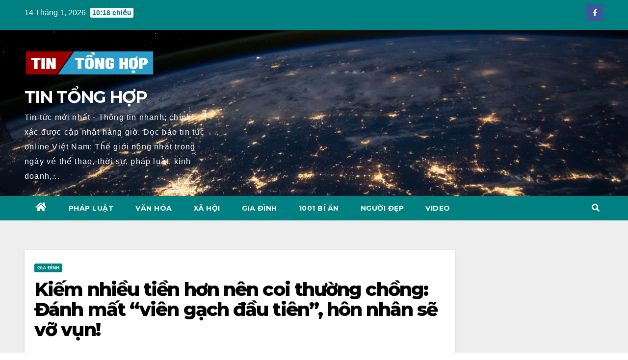

--- FILE ---
content_type: text/html; charset=UTF-8
request_url: https://tintonghop.org/gia-dinh/kiem-nhieu-tien-hon-nen-coi-thuong-chong-danh-mat-vien-gach-dau-tien-hon-nhan-se-vo-vun/
body_size: 21173
content:
<!DOCTYPE html>
<html lang="vi">
<head>
<meta charset="UTF-8">
<meta name="viewport" content="width=device-width, initial-scale=1">
<link rel="profile" href="https://gmpg.org/xfn/11">
<meta name='robots' content='index, follow, max-image-preview:large, max-snippet:-1, max-video-preview:-1' />

	<!-- This site is optimized with the Yoast SEO plugin v25.2 - https://yoast.com/wordpress/plugins/seo/ -->
	<title>Kiếm nhiều tiền hơn nên coi thường chồng: Đánh mất &quot;viên gạch đầu tiên&quot;, hôn nhân sẽ vỡ vụn! - TIN TỔNG HỢP</title>
	<link rel="canonical" href="https://tintonghop.org/gia-dinh/kiem-nhieu-tien-hon-nen-coi-thuong-chong-danh-mat-vien-gach-dau-tien-hon-nhan-se-vo-vun/" />
	<meta property="og:locale" content="vi_VN" />
	<meta property="og:type" content="article" />
	<meta property="og:title" content="Kiếm nhiều tiền hơn nên coi thường chồng: Đánh mất &quot;viên gạch đầu tiên&quot;, hôn nhân sẽ vỡ vụn! - TIN TỔNG HỢP" />
	<meta property="og:description" content="01Ngân sinh ra trong một gia đình có điều kiện, bản thân giỏi giang nên khả năng kiếm tiền không tệ. Khi còn học đại học, cô và Hướng quyết định ở bên nhau.Tính ra thì Hướng kém Ngân về mọi mặt. Không phải trai thành phố như bao người trước đó tán tỉnh vợ&hellip;" />
	<meta property="og:url" content="https://tintonghop.org/gia-dinh/kiem-nhieu-tien-hon-nen-coi-thuong-chong-danh-mat-vien-gach-dau-tien-hon-nhan-se-vo-vun/" />
	<meta property="og:site_name" content="TIN TỔNG HỢP" />
	<meta property="article:publisher" content="https://www.facebook.com/tintonghop.org" />
	<meta property="article:published_time" content="2022-06-29T21:47:39+00:00" />
	<meta property="article:modified_time" content="2022-06-29T21:47:45+00:00" />
	<meta property="og:image" content="https://giadinh.mediacdn.vn/zoom/600_315/296230595582509056/2022/6/29/avatar1656487338701-16564873397761214968724.jpg" />
	<meta name="author" content="thanh-ngc" />
	<meta name="twitter:card" content="summary_large_image" />
	<meta name="twitter:image" content="https://giadinh.mediacdn.vn/zoom/600_315/296230595582509056/2022/6/29/avatar1656487338701-16564873397761214968724.jpg" />
	<meta name="twitter:label1" content="Được viết bởi" />
	<meta name="twitter:data1" content="thanh-ngc" />
	<meta name="twitter:label2" content="Ước tính thời gian đọc" />
	<meta name="twitter:data2" content="9 phút" />
	<script type="application/ld+json" class="yoast-schema-graph">{"@context":"https://schema.org","@graph":[{"@type":"Article","@id":"https://tintonghop.org/gia-dinh/kiem-nhieu-tien-hon-nen-coi-thuong-chong-danh-mat-vien-gach-dau-tien-hon-nhan-se-vo-vun/#article","isPartOf":{"@id":"https://tintonghop.org/gia-dinh/kiem-nhieu-tien-hon-nen-coi-thuong-chong-danh-mat-vien-gach-dau-tien-hon-nhan-se-vo-vun/"},"author":{"name":"thanh-ngc","@id":"https://tintonghop.org/#/schema/person/b6606063ec54388d694d401a54dc5a01"},"headline":"Kiếm nhiều tiền hơn nên coi thường chồng: Đánh mất &#8220;viên gạch đầu tiên&#8221;, hôn nhân sẽ vỡ vụn!","datePublished":"2022-06-29T21:47:39+00:00","dateModified":"2022-06-29T21:47:45+00:00","mainEntityOfPage":{"@id":"https://tintonghop.org/gia-dinh/kiem-nhieu-tien-hon-nen-coi-thuong-chong-danh-mat-vien-gach-dau-tien-hon-nhan-se-vo-vun/"},"wordCount":1870,"publisher":{"@id":"https://tintonghop.org/#organization"},"image":{"@id":"https://tintonghop.org/gia-dinh/kiem-nhieu-tien-hon-nen-coi-thuong-chong-danh-mat-vien-gach-dau-tien-hon-nhan-se-vo-vun/#primaryimage"},"thumbnailUrl":"https://giadinh.mediacdn.vn/zoom/600_315/296230595582509056/2022/6/29/avatar1656487338701-16564873397761214968724.jpg","articleSection":["Gia đình"],"inLanguage":"vi"},{"@type":"WebPage","@id":"https://tintonghop.org/gia-dinh/kiem-nhieu-tien-hon-nen-coi-thuong-chong-danh-mat-vien-gach-dau-tien-hon-nhan-se-vo-vun/","url":"https://tintonghop.org/gia-dinh/kiem-nhieu-tien-hon-nen-coi-thuong-chong-danh-mat-vien-gach-dau-tien-hon-nhan-se-vo-vun/","name":"Kiếm nhiều tiền hơn nên coi thường chồng: Đánh mất \"viên gạch đầu tiên\", hôn nhân sẽ vỡ vụn! - TIN TỔNG HỢP","isPartOf":{"@id":"https://tintonghop.org/#website"},"primaryImageOfPage":{"@id":"https://tintonghop.org/gia-dinh/kiem-nhieu-tien-hon-nen-coi-thuong-chong-danh-mat-vien-gach-dau-tien-hon-nhan-se-vo-vun/#primaryimage"},"image":{"@id":"https://tintonghop.org/gia-dinh/kiem-nhieu-tien-hon-nen-coi-thuong-chong-danh-mat-vien-gach-dau-tien-hon-nhan-se-vo-vun/#primaryimage"},"thumbnailUrl":"https://giadinh.mediacdn.vn/zoom/600_315/296230595582509056/2022/6/29/avatar1656487338701-16564873397761214968724.jpg","datePublished":"2022-06-29T21:47:39+00:00","dateModified":"2022-06-29T21:47:45+00:00","breadcrumb":{"@id":"https://tintonghop.org/gia-dinh/kiem-nhieu-tien-hon-nen-coi-thuong-chong-danh-mat-vien-gach-dau-tien-hon-nhan-se-vo-vun/#breadcrumb"},"inLanguage":"vi","potentialAction":[{"@type":"ReadAction","target":["https://tintonghop.org/gia-dinh/kiem-nhieu-tien-hon-nen-coi-thuong-chong-danh-mat-vien-gach-dau-tien-hon-nhan-se-vo-vun/"]}]},{"@type":"ImageObject","inLanguage":"vi","@id":"https://tintonghop.org/gia-dinh/kiem-nhieu-tien-hon-nen-coi-thuong-chong-danh-mat-vien-gach-dau-tien-hon-nhan-se-vo-vun/#primaryimage","url":"https://giadinh.mediacdn.vn/zoom/600_315/296230595582509056/2022/6/29/avatar1656487338701-16564873397761214968724.jpg","contentUrl":"https://giadinh.mediacdn.vn/zoom/600_315/296230595582509056/2022/6/29/avatar1656487338701-16564873397761214968724.jpg","caption":"Kiếm nhiều tiền hơn nên coi thường chồng: Đánh mất &#8220;viên gạch đầu tiên&#8221;, hôn nhân sẽ vỡ vụn!"},{"@type":"BreadcrumbList","@id":"https://tintonghop.org/gia-dinh/kiem-nhieu-tien-hon-nen-coi-thuong-chong-danh-mat-vien-gach-dau-tien-hon-nhan-se-vo-vun/#breadcrumb","itemListElement":[{"@type":"ListItem","position":1,"name":"Trang chủ","item":"https://tintonghop.org/"},{"@type":"ListItem","position":2,"name":"Kiếm nhiều tiền hơn nên coi thường chồng: Đánh mất &#8220;viên gạch đầu tiên&#8221;, hôn nhân sẽ vỡ vụn!"}]},{"@type":"WebSite","@id":"https://tintonghop.org/#website","url":"https://tintonghop.org/","name":"TIN TỔNG HỢP","description":"Tin tức mới nhất - Thông tin nhanh; chính xác được cập nhật hàng giờ. Đọc báo tin tức online Việt Nam; Thế giới nóng nhất trong ngày về thể thao, thời sự, pháp luật, kinh doanh,...","publisher":{"@id":"https://tintonghop.org/#organization"},"potentialAction":[{"@type":"SearchAction","target":{"@type":"EntryPoint","urlTemplate":"https://tintonghop.org/?s={search_term_string}"},"query-input":{"@type":"PropertyValueSpecification","valueRequired":true,"valueName":"search_term_string"}}],"inLanguage":"vi"},{"@type":"Organization","@id":"https://tintonghop.org/#organization","name":"Tin tổng hợp","url":"https://tintonghop.org/","logo":{"@type":"ImageObject","inLanguage":"vi","@id":"https://tintonghop.org/#/schema/logo/image/","url":"https://tintonghop.org/wp-content/uploads/2022/05/logo.png","contentUrl":"https://tintonghop.org/wp-content/uploads/2022/05/logo.png","width":265,"height":90,"caption":"Tin tổng hợp"},"image":{"@id":"https://tintonghop.org/#/schema/logo/image/"},"sameAs":["https://www.facebook.com/tintonghop.org"]},{"@type":"Person","@id":"https://tintonghop.org/#/schema/person/b6606063ec54388d694d401a54dc5a01","name":"thanh-ngc","image":{"@type":"ImageObject","inLanguage":"vi","@id":"https://tintonghop.org/#/schema/person/image/","url":"https://secure.gravatar.com/avatar/ec246652ec7449537d8ffedd2bdf13aae84ad435f905f2658371100ee01807d9?s=96&d=mm&r=g","contentUrl":"https://secure.gravatar.com/avatar/ec246652ec7449537d8ffedd2bdf13aae84ad435f905f2658371100ee01807d9?s=96&d=mm&r=g","caption":"thanh-ngc"},"url":"https://tintonghop.org/author/thanh-ngc/"}]}</script>
	<!-- / Yoast SEO plugin. -->


<link rel='dns-prefetch' href='//www.googletagmanager.com' />
<link rel='dns-prefetch' href='//fonts.googleapis.com' />
<link rel='dns-prefetch' href='//pagead2.googlesyndication.com' />
<link rel="alternate" type="application/rss+xml" title="Dòng thông tin TIN TỔNG HỢP &raquo;" href="https://tintonghop.org/feed/" />
<link rel="alternate" type="application/rss+xml" title="TIN TỔNG HỢP &raquo; Dòng bình luận" href="https://tintonghop.org/comments/feed/" />
<link rel="alternate" type="application/rss+xml" title="TIN TỔNG HỢP &raquo; Kiếm nhiều tiền hơn nên coi thường chồng: Đánh mất &#8220;viên gạch đầu tiên&#8221;, hôn nhân sẽ vỡ vụn! Dòng bình luận" href="https://tintonghop.org/gia-dinh/kiem-nhieu-tien-hon-nen-coi-thuong-chong-danh-mat-vien-gach-dau-tien-hon-nhan-se-vo-vun/feed/" />
<link rel="alternate" title="oNhúng (JSON)" type="application/json+oembed" href="https://tintonghop.org/wp-json/oembed/1.0/embed?url=https%3A%2F%2Ftintonghop.org%2Fgia-dinh%2Fkiem-nhieu-tien-hon-nen-coi-thuong-chong-danh-mat-vien-gach-dau-tien-hon-nhan-se-vo-vun%2F" />
<link rel="alternate" title="oNhúng (XML)" type="text/xml+oembed" href="https://tintonghop.org/wp-json/oembed/1.0/embed?url=https%3A%2F%2Ftintonghop.org%2Fgia-dinh%2Fkiem-nhieu-tien-hon-nen-coi-thuong-chong-danh-mat-vien-gach-dau-tien-hon-nhan-se-vo-vun%2F&#038;format=xml" />
<style id='wp-img-auto-sizes-contain-inline-css' type='text/css'>
img:is([sizes=auto i],[sizes^="auto," i]){contain-intrinsic-size:3000px 1500px}
/*# sourceURL=wp-img-auto-sizes-contain-inline-css */
</style>

<style id='wp-emoji-styles-inline-css' type='text/css'>

	img.wp-smiley, img.emoji {
		display: inline !important;
		border: none !important;
		box-shadow: none !important;
		height: 1em !important;
		width: 1em !important;
		margin: 0 0.07em !important;
		vertical-align: -0.1em !important;
		background: none !important;
		padding: 0 !important;
	}
/*# sourceURL=wp-emoji-styles-inline-css */
</style>
<link rel='stylesheet' id='wp-block-library-css' href='https://tintonghop.org/wp-includes/css/dist/block-library/style.min.css?ver=6.9' type='text/css' media='all' />
<style id='global-styles-inline-css' type='text/css'>
:root{--wp--preset--aspect-ratio--square: 1;--wp--preset--aspect-ratio--4-3: 4/3;--wp--preset--aspect-ratio--3-4: 3/4;--wp--preset--aspect-ratio--3-2: 3/2;--wp--preset--aspect-ratio--2-3: 2/3;--wp--preset--aspect-ratio--16-9: 16/9;--wp--preset--aspect-ratio--9-16: 9/16;--wp--preset--color--black: #000000;--wp--preset--color--cyan-bluish-gray: #abb8c3;--wp--preset--color--white: #ffffff;--wp--preset--color--pale-pink: #f78da7;--wp--preset--color--vivid-red: #cf2e2e;--wp--preset--color--luminous-vivid-orange: #ff6900;--wp--preset--color--luminous-vivid-amber: #fcb900;--wp--preset--color--light-green-cyan: #7bdcb5;--wp--preset--color--vivid-green-cyan: #00d084;--wp--preset--color--pale-cyan-blue: #8ed1fc;--wp--preset--color--vivid-cyan-blue: #0693e3;--wp--preset--color--vivid-purple: #9b51e0;--wp--preset--gradient--vivid-cyan-blue-to-vivid-purple: linear-gradient(135deg,rgb(6,147,227) 0%,rgb(155,81,224) 100%);--wp--preset--gradient--light-green-cyan-to-vivid-green-cyan: linear-gradient(135deg,rgb(122,220,180) 0%,rgb(0,208,130) 100%);--wp--preset--gradient--luminous-vivid-amber-to-luminous-vivid-orange: linear-gradient(135deg,rgb(252,185,0) 0%,rgb(255,105,0) 100%);--wp--preset--gradient--luminous-vivid-orange-to-vivid-red: linear-gradient(135deg,rgb(255,105,0) 0%,rgb(207,46,46) 100%);--wp--preset--gradient--very-light-gray-to-cyan-bluish-gray: linear-gradient(135deg,rgb(238,238,238) 0%,rgb(169,184,195) 100%);--wp--preset--gradient--cool-to-warm-spectrum: linear-gradient(135deg,rgb(74,234,220) 0%,rgb(151,120,209) 20%,rgb(207,42,186) 40%,rgb(238,44,130) 60%,rgb(251,105,98) 80%,rgb(254,248,76) 100%);--wp--preset--gradient--blush-light-purple: linear-gradient(135deg,rgb(255,206,236) 0%,rgb(152,150,240) 100%);--wp--preset--gradient--blush-bordeaux: linear-gradient(135deg,rgb(254,205,165) 0%,rgb(254,45,45) 50%,rgb(107,0,62) 100%);--wp--preset--gradient--luminous-dusk: linear-gradient(135deg,rgb(255,203,112) 0%,rgb(199,81,192) 50%,rgb(65,88,208) 100%);--wp--preset--gradient--pale-ocean: linear-gradient(135deg,rgb(255,245,203) 0%,rgb(182,227,212) 50%,rgb(51,167,181) 100%);--wp--preset--gradient--electric-grass: linear-gradient(135deg,rgb(202,248,128) 0%,rgb(113,206,126) 100%);--wp--preset--gradient--midnight: linear-gradient(135deg,rgb(2,3,129) 0%,rgb(40,116,252) 100%);--wp--preset--font-size--small: 13px;--wp--preset--font-size--medium: 20px;--wp--preset--font-size--large: 36px;--wp--preset--font-size--x-large: 42px;--wp--preset--spacing--20: 0.44rem;--wp--preset--spacing--30: 0.67rem;--wp--preset--spacing--40: 1rem;--wp--preset--spacing--50: 1.5rem;--wp--preset--spacing--60: 2.25rem;--wp--preset--spacing--70: 3.38rem;--wp--preset--spacing--80: 5.06rem;--wp--preset--shadow--natural: 6px 6px 9px rgba(0, 0, 0, 0.2);--wp--preset--shadow--deep: 12px 12px 50px rgba(0, 0, 0, 0.4);--wp--preset--shadow--sharp: 6px 6px 0px rgba(0, 0, 0, 0.2);--wp--preset--shadow--outlined: 6px 6px 0px -3px rgb(255, 255, 255), 6px 6px rgb(0, 0, 0);--wp--preset--shadow--crisp: 6px 6px 0px rgb(0, 0, 0);}:where(.is-layout-flex){gap: 0.5em;}:where(.is-layout-grid){gap: 0.5em;}body .is-layout-flex{display: flex;}.is-layout-flex{flex-wrap: wrap;align-items: center;}.is-layout-flex > :is(*, div){margin: 0;}body .is-layout-grid{display: grid;}.is-layout-grid > :is(*, div){margin: 0;}:where(.wp-block-columns.is-layout-flex){gap: 2em;}:where(.wp-block-columns.is-layout-grid){gap: 2em;}:where(.wp-block-post-template.is-layout-flex){gap: 1.25em;}:where(.wp-block-post-template.is-layout-grid){gap: 1.25em;}.has-black-color{color: var(--wp--preset--color--black) !important;}.has-cyan-bluish-gray-color{color: var(--wp--preset--color--cyan-bluish-gray) !important;}.has-white-color{color: var(--wp--preset--color--white) !important;}.has-pale-pink-color{color: var(--wp--preset--color--pale-pink) !important;}.has-vivid-red-color{color: var(--wp--preset--color--vivid-red) !important;}.has-luminous-vivid-orange-color{color: var(--wp--preset--color--luminous-vivid-orange) !important;}.has-luminous-vivid-amber-color{color: var(--wp--preset--color--luminous-vivid-amber) !important;}.has-light-green-cyan-color{color: var(--wp--preset--color--light-green-cyan) !important;}.has-vivid-green-cyan-color{color: var(--wp--preset--color--vivid-green-cyan) !important;}.has-pale-cyan-blue-color{color: var(--wp--preset--color--pale-cyan-blue) !important;}.has-vivid-cyan-blue-color{color: var(--wp--preset--color--vivid-cyan-blue) !important;}.has-vivid-purple-color{color: var(--wp--preset--color--vivid-purple) !important;}.has-black-background-color{background-color: var(--wp--preset--color--black) !important;}.has-cyan-bluish-gray-background-color{background-color: var(--wp--preset--color--cyan-bluish-gray) !important;}.has-white-background-color{background-color: var(--wp--preset--color--white) !important;}.has-pale-pink-background-color{background-color: var(--wp--preset--color--pale-pink) !important;}.has-vivid-red-background-color{background-color: var(--wp--preset--color--vivid-red) !important;}.has-luminous-vivid-orange-background-color{background-color: var(--wp--preset--color--luminous-vivid-orange) !important;}.has-luminous-vivid-amber-background-color{background-color: var(--wp--preset--color--luminous-vivid-amber) !important;}.has-light-green-cyan-background-color{background-color: var(--wp--preset--color--light-green-cyan) !important;}.has-vivid-green-cyan-background-color{background-color: var(--wp--preset--color--vivid-green-cyan) !important;}.has-pale-cyan-blue-background-color{background-color: var(--wp--preset--color--pale-cyan-blue) !important;}.has-vivid-cyan-blue-background-color{background-color: var(--wp--preset--color--vivid-cyan-blue) !important;}.has-vivid-purple-background-color{background-color: var(--wp--preset--color--vivid-purple) !important;}.has-black-border-color{border-color: var(--wp--preset--color--black) !important;}.has-cyan-bluish-gray-border-color{border-color: var(--wp--preset--color--cyan-bluish-gray) !important;}.has-white-border-color{border-color: var(--wp--preset--color--white) !important;}.has-pale-pink-border-color{border-color: var(--wp--preset--color--pale-pink) !important;}.has-vivid-red-border-color{border-color: var(--wp--preset--color--vivid-red) !important;}.has-luminous-vivid-orange-border-color{border-color: var(--wp--preset--color--luminous-vivid-orange) !important;}.has-luminous-vivid-amber-border-color{border-color: var(--wp--preset--color--luminous-vivid-amber) !important;}.has-light-green-cyan-border-color{border-color: var(--wp--preset--color--light-green-cyan) !important;}.has-vivid-green-cyan-border-color{border-color: var(--wp--preset--color--vivid-green-cyan) !important;}.has-pale-cyan-blue-border-color{border-color: var(--wp--preset--color--pale-cyan-blue) !important;}.has-vivid-cyan-blue-border-color{border-color: var(--wp--preset--color--vivid-cyan-blue) !important;}.has-vivid-purple-border-color{border-color: var(--wp--preset--color--vivid-purple) !important;}.has-vivid-cyan-blue-to-vivid-purple-gradient-background{background: var(--wp--preset--gradient--vivid-cyan-blue-to-vivid-purple) !important;}.has-light-green-cyan-to-vivid-green-cyan-gradient-background{background: var(--wp--preset--gradient--light-green-cyan-to-vivid-green-cyan) !important;}.has-luminous-vivid-amber-to-luminous-vivid-orange-gradient-background{background: var(--wp--preset--gradient--luminous-vivid-amber-to-luminous-vivid-orange) !important;}.has-luminous-vivid-orange-to-vivid-red-gradient-background{background: var(--wp--preset--gradient--luminous-vivid-orange-to-vivid-red) !important;}.has-very-light-gray-to-cyan-bluish-gray-gradient-background{background: var(--wp--preset--gradient--very-light-gray-to-cyan-bluish-gray) !important;}.has-cool-to-warm-spectrum-gradient-background{background: var(--wp--preset--gradient--cool-to-warm-spectrum) !important;}.has-blush-light-purple-gradient-background{background: var(--wp--preset--gradient--blush-light-purple) !important;}.has-blush-bordeaux-gradient-background{background: var(--wp--preset--gradient--blush-bordeaux) !important;}.has-luminous-dusk-gradient-background{background: var(--wp--preset--gradient--luminous-dusk) !important;}.has-pale-ocean-gradient-background{background: var(--wp--preset--gradient--pale-ocean) !important;}.has-electric-grass-gradient-background{background: var(--wp--preset--gradient--electric-grass) !important;}.has-midnight-gradient-background{background: var(--wp--preset--gradient--midnight) !important;}.has-small-font-size{font-size: var(--wp--preset--font-size--small) !important;}.has-medium-font-size{font-size: var(--wp--preset--font-size--medium) !important;}.has-large-font-size{font-size: var(--wp--preset--font-size--large) !important;}.has-x-large-font-size{font-size: var(--wp--preset--font-size--x-large) !important;}
/*# sourceURL=global-styles-inline-css */
</style>

<style id='classic-theme-styles-inline-css' type='text/css'>
/*! This file is auto-generated */
.wp-block-button__link{color:#fff;background-color:#32373c;border-radius:9999px;box-shadow:none;text-decoration:none;padding:calc(.667em + 2px) calc(1.333em + 2px);font-size:1.125em}.wp-block-file__button{background:#32373c;color:#fff;text-decoration:none}
/*# sourceURL=/wp-includes/css/classic-themes.min.css */
</style>
<link rel='stylesheet' id='crawlomatic-thumbnail-css-css' href='https://tintonghop.org/wp-content/plugins/crawlomatic-multipage-scraper-post-generator/styles/crawlomatic-thumbnail.css?ver=6.9' type='text/css' media='all' />
<link rel='stylesheet' id='SFSIPLUSmainCss-css' href='https://tintonghop.org/wp-content/plugins/ultimate-social-media-plus/css/sfsi-style.css?ver=3.7.1' type='text/css' media='all' />
<link rel='stylesheet' id='newsup-fonts-css' href='//fonts.googleapis.com/css?family=Montserrat%3A400%2C500%2C700%2C800%7CWork%2BSans%3A300%2C400%2C500%2C600%2C700%2C800%2C900%26display%3Dswap&#038;subset=latin%2Clatin-ext' type='text/css' media='all' />
<link rel='stylesheet' id='bootstrap-css' href='https://tintonghop.org/wp-content/themes/newsup/css/bootstrap.css?ver=6.9' type='text/css' media='all' />
<link rel='stylesheet' id='newsup-style-css' href='https://tintonghop.org/wp-content/themes/newspaperex/style.css?ver=0.8' type='text/css' media='all' />
<link rel='stylesheet' id='font-awesome-5-all-css' href='https://tintonghop.org/wp-content/themes/newsup/css/font-awesome/css/all.min.css?ver=6.9' type='text/css' media='all' />
<link rel='stylesheet' id='font-awesome-4-shim-css' href='https://tintonghop.org/wp-content/themes/newsup/css/font-awesome/css/v4-shims.min.css?ver=6.9' type='text/css' media='all' />
<link rel='stylesheet' id='owl-carousel-css' href='https://tintonghop.org/wp-content/themes/newsup/css/owl.carousel.css?ver=6.9' type='text/css' media='all' />
<link rel='stylesheet' id='smartmenus-css' href='https://tintonghop.org/wp-content/themes/newsup/css/jquery.smartmenus.bootstrap.css?ver=6.9' type='text/css' media='all' />
<link rel='stylesheet' id='addthis_all_pages-css' href='https://tintonghop.org/wp-content/plugins/addthis/frontend/build/addthis_wordpress_public.min.css?ver=6.9' type='text/css' media='all' />
<link rel='stylesheet' id='newsup-style-parent-css' href='https://tintonghop.org/wp-content/themes/newsup/style.css?ver=6.9' type='text/css' media='all' />
<link rel='stylesheet' id='newspaperex-style-css' href='https://tintonghop.org/wp-content/themes/newspaperex/style.css?ver=0.8' type='text/css' media='all' />
<link rel='stylesheet' id='newspaperex-default-css-css' href='https://tintonghop.org/wp-content/themes/newspaperex/css/colors/default.css?ver=0.8' type='text/css' media='all' />
<script type="text/javascript" async='async' src="https://tintonghop.org/wp-includes/js/jquery/jquery.min.js?ver=3.7.1" id="jquery-core-js"></script>
<script type="text/javascript" async='async' src="https://tintonghop.org/wp-includes/js/jquery/jquery-migrate.min.js?ver=3.4.1" id="jquery-migrate-js"></script>
<script type="text/javascript" async='async' src="https://tintonghop.org/wp-content/themes/newsup/js/navigation.js?ver=6.9" id="newsup-navigation-js"></script>
<script type="text/javascript" async='async' src="https://tintonghop.org/wp-content/themes/newsup/js/bootstrap.js?ver=6.9" id="bootstrap-js"></script>
<script type="text/javascript" async='async' src="https://tintonghop.org/wp-content/themes/newsup/js/owl.carousel.min.js?ver=6.9" id="owl-carousel-min-js"></script>
<script type="text/javascript" async='async' src="https://tintonghop.org/wp-content/themes/newsup/js/jquery.smartmenus.js?ver=6.9" id="smartmenus-js-js"></script>
<script type="text/javascript" async='async' src="https://tintonghop.org/wp-content/themes/newsup/js/jquery.smartmenus.bootstrap.js?ver=6.9" id="bootstrap-smartmenus-js-js"></script>
<script type="text/javascript" async='async' src="https://tintonghop.org/wp-content/themes/newsup/js/jquery.marquee.js?ver=6.9" id="newsup-marquee-js-js"></script>
<script type="text/javascript" async='async' src="https://tintonghop.org/wp-content/themes/newsup/js/main.js?ver=6.9" id="newsup-main-js-js"></script>

<!-- Đoạn mã Google tag (gtag.js) được thêm bởi Site Kit -->

<!-- Đoạn mã Google Analytics được thêm bởi Site Kit -->
<script type="text/javascript" async='async' src="https://www.googletagmanager.com/gtag/js?id=GT-NF7JP5XT" id="google_gtagjs-js" async></script>
<script type="text/javascript" id="google_gtagjs-js-after">
/* <![CDATA[ */
window.dataLayer = window.dataLayer || [];function gtag(){dataLayer.push(arguments);}
gtag("set","linker",{"domains":["tintonghop.org"]});
gtag("js", new Date());
gtag("set", "developer_id.dZTNiMT", true);
gtag("config", "GT-NF7JP5XT");
 window._googlesitekit = window._googlesitekit || {}; window._googlesitekit.throttledEvents = []; window._googlesitekit.gtagEvent = (name, data) => { var key = JSON.stringify( { name, data } ); if ( !! window._googlesitekit.throttledEvents[ key ] ) { return; } window._googlesitekit.throttledEvents[ key ] = true; setTimeout( () => { delete window._googlesitekit.throttledEvents[ key ]; }, 5 ); gtag( "event", name, { ...data, event_source: "site-kit" } ); }; 
//# sourceURL=google_gtagjs-js-after
/* ]]> */
</script>

<!-- Kết thúc đoạn mã Google tag (gtag.js) được thêm bởi Site Kit -->
<script type="text/javascript" async='async' src="https://tintonghop.org/wp-content/uploads/hm_custom_css_js/custom.js?ver=1654515049" id="hm_custom_js-js"></script>
<link rel="https://api.w.org/" href="https://tintonghop.org/wp-json/" /><link rel="alternate" title="JSON" type="application/json" href="https://tintonghop.org/wp-json/wp/v2/posts/13774" /><link rel="EditURI" type="application/rsd+xml" title="RSD" href="https://tintonghop.org/xmlrpc.php?rsd" />
<meta name="generator" content="WordPress 6.9" />
<link rel='shortlink' href='https://tintonghop.org/?p=13774' />
<link rel="canonical" href="https://giadinh.suckhoedoisong.vn/kiem-nhieu-tien-hon-nen-coi-thuong-chong-danh-mat-vien-gach-dau-tien-hon-nhan-se-vo-vun-172220629142454966.htm" /><link rel="preconnect" href="https://cdnjs.cloudflare.com"><meta name="generator" content="Site Kit by Google 1.153.0" />	<script>
		window.addEventListener("sfsi_plus_functions_loaded", function() {
			var body = document.getElementsByTagName('body')[0];
			// console.log(body);
			body.classList.add("sfsi_plus_3.53");
		})
		// window.addEventListener('sfsi_plus_functions_loaded',function(e) {
		// 	jQuery("body").addClass("sfsi_plus_3.53")
		// });
		jQuery(document).ready(function(e) {
			jQuery("body").addClass("sfsi_plus_3.53")
		});

		function sfsi_plus_processfurther(ref) {
			var feed_id = '[base64]';
			var feedtype = 8;
			var email = jQuery(ref).find('input[name="email"]').val();
			var filter = /^(([^<>()[\]\\.,;:\s@\"]+(\.[^<>()[\]\\.,;:\s@\"]+)*)|(\".+\"))@((\[[0-9]{1,3}\.[0-9]{1,3}\.[0-9]{1,3}\.[0-9]{1,3}\])|(([a-zA-Z\-0-9]+\.)+[a-zA-Z]{2,}))$/;
			if ((email != "Enter your email") && (filter.test(email))) {
				if (feedtype == "8") {
					var url = "https://api.follow.it/subscription-form/" + feed_id + "/" + feedtype;
					window.open(url, "popupwindow", "scrollbars=yes,width=1080,height=760");
					return true;
				}
			} else {
				alert("Please enter email address");
				jQuery(ref).find('input[name="email"]').focus();
				return false;
			}
		}
	</script>
	<style>
		.sfsi_plus_subscribe_Popinner {
			width: 100% !important;
			height: auto !important;
			border: 1px solid #b5b5b5 !important;
			padding: 18px 0px !important;
			background-color: #ffffff !important;
		}

		.sfsi_plus_subscribe_Popinner form {
			margin: 0 20px !important;
		}

		.sfsi_plus_subscribe_Popinner h5 {
			font-family: Helvetica,Arial,sans-serif !important;

			font-weight: bold !important;
			color: #000000 !important;
			font-size: 16px !important;
			text-align: center !important;
			margin: 0 0 10px !important;
			padding: 0 !important;
		}

		.sfsi_plus_subscription_form_field {
			margin: 5px 0 !important;
			width: 100% !important;
			display: inline-flex;
			display: -webkit-inline-flex;
		}

		.sfsi_plus_subscription_form_field input {
			width: 100% !important;
			padding: 10px 0px !important;
		}

		.sfsi_plus_subscribe_Popinner input[type=email] {
			font-family: Helvetica,Arial,sans-serif !important;

			font-style: normal !important;
			color:  !important;
			font-size: 14px !important;
			text-align: center !important;
		}

		.sfsi_plus_subscribe_Popinner input[type=email]::-webkit-input-placeholder {
			font-family: Helvetica,Arial,sans-serif !important;

			font-style: normal !important;
			color:  !important;
			font-size: 14px !important;
			text-align: center !important;
		}

		.sfsi_plus_subscribe_Popinner input[type=email]:-moz-placeholder {
			/* Firefox 18- */
			font-family: Helvetica,Arial,sans-serif !important;

			font-style: normal !important;
			color:  !important;
			font-size: 14px !important;
			text-align: center !important;
		}

		.sfsi_plus_subscribe_Popinner input[type=email]::-moz-placeholder {
			/* Firefox 19+ */
			font-family: Helvetica,Arial,sans-serif !important;

			font-style: normal !important;
			color:  !important;
			font-size: 14px !important;
			text-align: center !important;
		}

		.sfsi_plus_subscribe_Popinner input[type=email]:-ms-input-placeholder {
			font-family: Helvetica,Arial,sans-serif !important;

			font-style: normal !important;
			color:  !important;
			font-size: 14px !important;
			text-align: center !important;
		}

		.sfsi_plus_subscribe_Popinner input[type=submit] {
			font-family: Helvetica,Arial,sans-serif !important;

			font-weight: bold !important;
			color: #000000 !important;
			font-size: 16px !important;
			text-align: center !important;
			background-color: #dedede !important;
		}
	</style>
	<meta name="follow.[base64]" content="c6zvXRtaBaLve46zAsVm"/>		<script>
			document.documentElement.className = document.documentElement.className.replace( 'no-js', 'js' );
		</script>
				<style>
			.no-js img.lazyload { display: none; }
			figure.wp-block-image img.lazyloading { min-width: 150px; }
							.lazyload, .lazyloading { opacity: 0; }
				.lazyloaded {
					opacity: 1;
					transition: opacity 400ms;
					transition-delay: 0ms;
				}
					</style>
		<link rel="pingback" href="https://tintonghop.org/xmlrpc.php"><style type="text/css" id="custom-background-css">
    .wrapper { background-color: #eee; }
</style>

<!-- Thẻ meta Google AdSense được thêm bởi Site Kit -->
<meta name="google-adsense-platform-account" content="ca-host-pub-2644536267352236">
<meta name="google-adsense-platform-domain" content="sitekit.withgoogle.com">
<!-- Kết thúc thẻ meta Google AdSense được thêm bởi Site Kit -->
    <style type="text/css">
            body .site-title a,
        body .site-description {
            color: ##143745;
        }

        .site-branding-text .site-title a {
                font-size: px;
            }

            @media only screen and (max-width: 640px) {
                .site-branding-text .site-title a {
                    font-size: 40px;

                }
            }

            @media only screen and (max-width: 375px) {
                .site-branding-text .site-title a {
                    font-size: 32px;

                }
            }

        </style>
    
<!-- Mã đoạn Google AdSense được thêm bởi Site Kit -->
<script type="text/javascript" async="async" src="https://pagead2.googlesyndication.com/pagead/js/adsbygoogle.js?client=ca-pub-5093235219688992&amp;host=ca-host-pub-2644536267352236" crossorigin="anonymous"></script>

<!-- Kết thúc mã đoạn Google AdSense được thêm bởi Site Kit -->
<script data-cfasync="false" type="text/javascript">if (window.addthis_product === undefined) { window.addthis_product = "wpp"; } if (window.wp_product_version === undefined) { window.wp_product_version = "wpp-6.2.7"; } if (window.addthis_share === undefined) { window.addthis_share = {}; } if (window.addthis_config === undefined) { window.addthis_config = {"data_track_clickback":true,"ui_atversion":"300"}; } if (window.addthis_plugin_info === undefined) { window.addthis_plugin_info = {"info_status":"enabled","cms_name":"WordPress","plugin_name":"Share Buttons by AddThis","plugin_version":"6.2.7","plugin_mode":"AddThis","anonymous_profile_id":"wp-e64529bd901dd094655c40bac9ac95df","page_info":{"template":"posts","post_type":""},"sharing_enabled_on_post_via_metabox":false}; } 
                    (function() {
                      var first_load_interval_id = setInterval(function () {
                        if (typeof window.addthis !== 'undefined') {
                          window.clearInterval(first_load_interval_id);
                          if (typeof window.addthis_layers !== 'undefined' && Object.getOwnPropertyNames(window.addthis_layers).length > 0) {
                            window.addthis.layers(window.addthis_layers);
                          }
                          if (Array.isArray(window.addthis_layers_tools)) {
                            for (i = 0; i < window.addthis_layers_tools.length; i++) {
                              window.addthis.layers(window.addthis_layers_tools[i]);
                            }
                          }
                        }
                     },1000)
                    }());
                </script> <script data-cfasync="false" type="text/javascript" src="https://s7.addthis.com/js/300/addthis_widget.js#pubid=ra-62a1dc53034f858c"></script><link rel="icon" href="https://tintonghop.org/wp-content/uploads/2022/05/cropped-logo-32x32.png" sizes="32x32" />
<link rel="icon" href="https://tintonghop.org/wp-content/uploads/2022/05/cropped-logo-192x192.png" sizes="192x192" />
<link rel="apple-touch-icon" href="https://tintonghop.org/wp-content/uploads/2022/05/cropped-logo-180x180.png" />
<meta name="msapplication-TileImage" content="https://tintonghop.org/wp-content/uploads/2022/05/cropped-logo-270x270.png" />
<link rel='stylesheet' id='pgntn_stylesheet-css' href='https://tintonghop.org/wp-content/plugins/pagination/css/nav-style.css?ver=1.2.6' type='text/css' media='all' />
</head>
<body class="wp-singular post-template-default single single-post postid-13774 single-format-standard wp-custom-logo wp-embed-responsive wp-theme-newsup wp-child-theme-newspaperex sfsi_plus_actvite_theme_default  ta-hide-date-author-in-list" >
<div id="page" class="site">
<a class="skip-link screen-reader-text" href="#content">
Skip to content</a>
    <div class="wrapper" id="custom-background-css">
        <header class="mg-headwidget">
            <!--==================== TOP BAR ====================-->

            <div class="mg-head-detail hidden-xs">
    <div class="container-fluid">
        <div class="row">
                        <div class="col-md-6 col-xs-12">
                <ul class="info-left">
                            <li>14 Tháng 1, 2026            <span class="time">  10:18 chiều</span>
                   </li>
                   </ul>

                           </div>


                        <div class="col-md-6 col-xs-12">
                <ul class="mg-social info-right">
                    
                                            <a  target="_blank" href="https://www.facebook.com/tintonghop.org">
                      <li><span class="icon-soci facebook"><i class="fa fa-facebook"></i></span> </li></a>
                                                                                                                                      
                                      </ul>
            </div>
                    </div>
    </div>
</div>
            <div class="clearfix"></div>
                        <div class="mg-nav-widget-area-back" style='background-image: url("https://tintonghop.org/wp-content/themes/newspaperex/images/head-back.jpg" );'>
                        <div class="overlay">
              <div class="inner"  style="background-color:;" > 
                <div class="container-fluid">
                    <div class="mg-nav-widget-area">
                        <div class="row align-items-center">
                                                        <div class="col-md-4 col-sm-4">
                                <div class="navbar-header">
                                <a href="https://tintonghop.org/" class="navbar-brand" rel="home"><img width="265" height="90"   alt="TIN TỔNG HỢP" decoding="async" data-src="https://tintonghop.org/wp-content/uploads/2022/05/logo.png" class="custom-logo lazyload" src="[data-uri]" /><noscript><img width="265" height="90"   alt="TIN TỔNG HỢP" decoding="async" data-src="https://tintonghop.org/wp-content/uploads/2022/05/logo.png" class="custom-logo lazyload" src="[data-uri]" /><noscript><img width="265" height="90" src="https://tintonghop.org/wp-content/uploads/2022/05/logo.png" class="custom-logo" alt="TIN TỔNG HỢP" decoding="async" /></noscript></noscript></a> <div class="site-branding-text">                                <h1 class="site-title"> <a href="https://tintonghop.org/" rel="home">TIN TỔNG HỢP</a></h1>
                                <p class="site-description">Tin tức mới nhất - Thông tin nhanh; chính xác được cập nhật hàng giờ. Đọc báo tin tức online Việt Nam; Thế giới nóng nhất trong ngày về thể thao, thời sự, pháp luật, kinh doanh,...</p>
                                </div>
                                                              </div>
                            </div>
                                                   </div>
                    </div>
                </div>
              </div>
              </div>
          </div>
    <div class="mg-menu-full">
      <nav class="navbar navbar-expand-lg navbar-wp">
        <div class="container-fluid flex-row">
          
                <!-- Right nav -->
                    <div class="m-header pl-3 ml-auto my-2 my-lg-0 position-relative align-items-center">
                                                <a class="mobilehomebtn" href="https://tintonghop.org"><span class="fa fa-home"></span></a>
                        
                        <div class="dropdown ml-auto show mg-search-box pr-3">
                            <a class="dropdown-toggle msearch ml-auto" href="#" role="button" id="dropdownMenuLink" data-toggle="dropdown" aria-haspopup="true" aria-expanded="false">
                               <i class="fa fa-search"></i>
                            </a>

                            <div class="dropdown-menu searchinner" aria-labelledby="dropdownMenuLink">
                        <form role="search" method="get" id="searchform" action="https://tintonghop.org/">
  <div class="input-group">
    <input type="search" class="form-control" placeholder="Search" value="" name="s" />
    <span class="input-group-btn btn-default">
    <button type="submit" class="btn"> <i class="fas fa-search"></i> </button>
    </span> </div>
</form>                      </div>
                        </div>
                        <!-- navbar-toggle -->
                        <button class="navbar-toggler" type="button" data-toggle="collapse" data-target="#navbar-wp" aria-controls="navbarSupportedContent" aria-expanded="false" aria-label="Toggle navigation">
                          <i class="fa fa-bars"></i>
                        </button>
                        <!-- /navbar-toggle -->
                    </div>
                    <!-- /Right nav --> 
          
                  <div class="collapse navbar-collapse" id="navbar-wp">
                    <div class="d-md-block">
                  <ul id="menu-primary" class="nav navbar-nav mr-auto"><li class="active home"><a class="homebtn" href="https://tintonghop.org"><span class='fas fa-home'></span></a></li><li id="menu-item-9916" class="menu-item menu-item-type-taxonomy menu-item-object-category menu-item-9916"><a class="nav-link" title="Pháp luật" href="https://tintonghop.org/category/phap-luat/">Pháp luật</a></li>
<li id="menu-item-9591" class="menu-item menu-item-type-taxonomy menu-item-object-category menu-item-9591"><a class="nav-link" title="Văn hóa" href="https://tintonghop.org/category/van-hoa/">Văn hóa</a></li>
<li id="menu-item-9850" class="menu-item menu-item-type-taxonomy menu-item-object-category menu-item-9850"><a class="nav-link" title="Xã hội" href="https://tintonghop.org/category/xa-hoi/">Xã hội</a></li>
<li id="menu-item-9855" class="menu-item menu-item-type-taxonomy menu-item-object-category current-post-ancestor current-menu-parent current-post-parent menu-item-9855"><a class="nav-link" title="Gia đình" href="https://tintonghop.org/category/gia-dinh/">Gia đình</a></li>
<li id="menu-item-9972" class="menu-item menu-item-type-taxonomy menu-item-object-category menu-item-9972"><a class="nav-link" title="1001 Bí ẩn" href="https://tintonghop.org/category/1001-bi-an/">1001 Bí ẩn</a></li>
<li id="menu-item-16824" class="menu-item menu-item-type-taxonomy menu-item-object-category menu-item-16824"><a class="nav-link" title="Người đẹp" href="https://tintonghop.org/category/nguoi-dep/">Người đẹp</a></li>
<li id="menu-item-9389" class="menu-item menu-item-type-taxonomy menu-item-object-category menu-item-9389"><a class="nav-link" title="Video" href="https://tintonghop.org/category/video/">Video</a></li>
</ul>                </div>    
                  </div>

                <!-- Right nav -->
                    <div class="d-none d-lg-block pl-3 ml-auto my-2 my-lg-0 position-relative align-items-center">
                        <div class="dropdown show mg-search-box pr-2">
                            <a class="dropdown-toggle msearch ml-auto" href="#" role="button" id="dropdownMenuLink" data-toggle="dropdown" aria-haspopup="true" aria-expanded="false">
                               <i class="fa fa-search"></i>
                            </a>

                            <div class="dropdown-menu searchinner" aria-labelledby="dropdownMenuLink">
                        <form role="search" method="get" id="searchform" action="https://tintonghop.org/">
  <div class="input-group">
    <input type="search" class="form-control" placeholder="Search" value="" name="s" />
    <span class="input-group-btn btn-default">
    <button type="submit" class="btn"> <i class="fas fa-search"></i> </button>
    </span> </div>
</form>                      </div>
                        </div>
                        
                    </div>
                    <!-- /Right nav -->  
          </div>
      </nav> <!-- /Navigation -->
    </div>
</header>

<script async src="https://pagead2.googlesyndication.com/pagead/js/adsbygoogle.js?client=ca-pub-5093235219688992"
     crossorigin="anonymous"></script>

<div class="clearfix"></div>
 <!-- =========================
     Page Content Section      
============================== -->
<main id="content">
    <!--container-->
    <div class="container-fluid">
      <!--row-->
      <div class="row">
        <!--col-md-->
                                                <div class="col-md-9">
                    		                  <div class="mg-blog-post-box"> 
              <div class="mg-header">
                                <div class="mg-blog-category"> 
                      <a class="newsup-categories category-color-1" href="https://tintonghop.org/category/gia-dinh/" alt="View all posts in Gia đình"> 
                                 Gia đình
                             </a>                </div>
                                <h1 class="title single"> <a title="Permalink to: Kiếm nhiều tiền hơn nên coi thường chồng: Đánh mất &#8220;viên gạch đầu tiên&#8221;, hôn nhân sẽ vỡ vụn!">
                  Kiếm nhiều tiền hơn nên coi thường chồng: Đánh mất &#8220;viên gạch đầu tiên&#8221;, hôn nhân sẽ vỡ vụn!</a>
                </h1>

                <div class="media mg-info-author-block"> 
                                    <div class="media-body">
                                                            <span class="mg-blog-date"><i class="fas fa-clock"></i> 
                      Th6 29, 2022</span>
                                      </div>
                </div>
              </div>
              <img fifu-featured="1" width="1920"   alt="Kiếm nhiều tiền hơn nên coi thường chồng: Đánh mất &#8220;viên gạch đầu tiên&#8221;, hôn nhân sẽ vỡ vụn!" decoding="async" data-src="https://giadinh.mediacdn.vn/zoom/600_315/296230595582509056/2022/6/29/avatar1656487338701-16564873397761214968724.jpg" class="img-fluid wp-post-image lazyload" src="[data-uri]" /><noscript><img fifu-featured="1" width="1920" src="https://giadinh.mediacdn.vn/zoom/600_315/296230595582509056/2022/6/29/avatar1656487338701-16564873397761214968724.jpg" class="img-fluid wp-post-image" alt="Kiếm nhiều tiền hơn nên coi thường chồng: Đánh mất &#8220;viên gạch đầu tiên&#8221;, hôn nhân sẽ vỡ vụn!" decoding="async" /></noscript>              <article class="small single">
                <div class="at-above-post addthis_tool" data-url="https://tintonghop.org/gia-dinh/kiem-nhieu-tien-hon-nen-coi-thuong-chong-danh-mat-vien-gach-dau-tien-hon-nhan-se-vo-vun/"></div><div class="sfsibeforpstwpr" style=""><div class='sfsi_plus_Sicons left' style='float:left'><div class='sfsi_plus_Sicons_text_wrapper' style='display: inline-block;margin-bottom: 0; margin-left: 0; margin-right: 8px; margin-top: 0; vertical-align: middle;width: auto;'><span></span></div><div class='sf_fb' style='display: inline-block;vertical-align: middle;width: auto;'><div class="fb-like" data-href="https://tintonghop.org/gia-dinh/kiem-nhieu-tien-hon-nen-coi-thuong-chong-danh-mat-vien-gach-dau-tien-hon-nhan-se-vo-vun/" data-action="like" data-size="small" data-show-faces="false" data-share="false" data-layout="button" ></div></div><div class='sf_fb' style='display: inline-block;vertical-align: middle;width: auto;'><a target='_blank' href='https://www.facebook.com/sharer/sharer.php?u=https%3A%2F%2Ftintonghop.org%2Fgia-dinh%2Fkiem-nhieu-tien-hon-nen-coi-thuong-chong-danh-mat-vien-gach-dau-tien-hon-nhan-se-vo-vun%2F' style='display:inline-block;'  > <img   data-pin-nopin='true' width='auto' height='auto' alt='fb-share-icon' title='Facebook Share' ' data-src='https://tintonghop.org/wp-content/plugins/ultimate-social-media-plus/images/share_icons/fb_icons/vi_VN.svg' class='sfsi_wicon lazyload' src='[data-uri]' /><noscript><img class='sfsi_wicon'  data-pin-nopin='true' width='auto' height='auto' alt='fb-share-icon' title='Facebook Share' src='https://tintonghop.org/wp-content/plugins/ultimate-social-media-plus/images/share_icons/fb_icons/vi_VN.svg''  /></noscript></a></div></div></div><p><a rel="nofollow noopener" href="https://giadinh.suckhoedoisong.vn/kiem-nhieu-tien-hon-nen-coi-thuong-chong-danh-mat-vien-gach-dau-tien-hon-nhan-se-vo-vun-172220629142454966.htm" class="button purchase" target="_blank">Xem bài viết</a> </p>
<div data-role="content">
<p><strong>01</strong></p>
<p>Ngân sinh ra trong một gia đình có điều kiện, bản thân giỏi giang nên khả năng kiếm tiền không tệ. Khi còn học đại học, cô và Hướng quyết định ở bên nhau.</p>
<p>Tính ra thì Hướng kém Ngân về mọi mặt. Không phải trai thành phố như bao người trước đó tán tỉnh vợ lại cũng chẳng mấy đẹp trai. Tuy nhiên, Ngân vẫn thích anh bởi Hướng khá dịu dàng, điềm tĩnh.</p>
<p>&#8220;Người tính nóng nảy như tao phải chọn đàn ông hiền chứ không thì nhỡ cưới nhau ngày nào cũng bị &#8216;ăn đòn&#8217; mất&#8221;, Ngân thường nói với bạn bè như thế khi được hỏi về lí do ở bên cạnh Hướng.</p>
<p>Bản thân Ngân tính cách quyết liệt, nóng nảy và cũng khá hiếu thắng. Chuyện cô đã quyết thì không thể nào thay đổi được. Sau khi tốt nghiệp được 2 năm, Ngân và Hướng quyết định kết hôn.</p>
<p>Ngân đi làm từ năm 2 Đại học, đã có kinh nghiệm và thu nhập rất ổn. Hướng học không tệ nhưng nhân duyên sự nghiệp kém nên mọi thứ đều thua xa Ngân. Tuy nhiên gạt đi tất cả những sự hỏi han từ người thân hay bạn bè, Ngân quyết cưới bởi trong mắt cô, Hướng hiền lành đến như vậy, dù có vấn đề gì cô cũng chẳng lo bị anh phản kháng.</p>
<figure type="Photo">
<p><img decoding="async" alt="Kiếm nhiều tiền hơn nên coi thường chồng: Đánh mất "viên gạch đầu tiên", hôn nhân sẽ vỡ vụn! - Ảnh 2."  data-original="https://giadinh.mediacdn.vn/296230595582509056/2022/6/29/untitled-1-1656487338329-1656487339755537063237.jpg" h="400" height="" rel="lightbox"  title="Kiếm nhiều tiền hơn nên coi thường chồng: Đánh mất "viên gạch đầu tiên", hôn nhân sẽ vỡ vụn! - Ảnh 2." type="photo" w="600" width="" data-src="https://giadinh.mediacdn.vn/296230595582509056/2022/6/29/untitled-1-1656487338329-1656487339755537063237.jpg" class="lazyload" src="[data-uri]"><noscript><img decoding="async" alt="Kiếm nhiều tiền hơn nên coi thường chồng: Đánh mất "viên gạch đầu tiên", hôn nhân sẽ vỡ vụn! - Ảnh 2." class="" data-original="https://giadinh.mediacdn.vn/296230595582509056/2022/6/29/untitled-1-1656487338329-1656487339755537063237.jpg" h="400" height="" rel="lightbox" src="https://giadinh.mediacdn.vn/296230595582509056/2022/6/29/untitled-1-1656487338329-1656487339755537063237.jpg" title="Kiếm nhiều tiền hơn nên coi thường chồng: Đánh mất "viên gạch đầu tiên", hôn nhân sẽ vỡ vụn! - Ảnh 2." type="photo" w="600" width=""></noscript></img></p><figcaption></figcaption></figure>
<p><strong>02</strong></p>
<p>Hai năm đầu sau hôn nhân, cuộc sống của Ngân và Hướng rất hạnh phúc. Nói đúng hơn, Hướng luôn chiều theo ý của Ngân tất cả mọi việc trên đời. Bất cứ Ngân thích gì, Hướng đều chiều hết cả, chẳng bao giờ phản đối cô.</p>
<p>Bản thân Hướng hiền lành cũng không giỏi ăn nói, vẻ ngoài bình thường nên nhiều lúc người ta cũng nói anh &#8220;vớ bẫm&#8221; khi cưới được Ngân. Nghe nhiều thành quen, Hướng cũng chẳng phản ứng.</p>
<p>Những năm sau này, Ngân lại vì sự hiền lành đó của chồng mà lấn tới. Nhiều khi có những vấn đề trong nhà, Ngân chẳng bao giờ hỏi anh mà tự động quyết định. Kể cả có những hôm Ngân hứng lên gọi bạn bè cùng về nhà mở tiệc. Chỉ đến khi chuông cửa vang lên Hướng mới biết ý định của vợ, ra ngoài mở cửa khi còn mặc áo ba lỗ, quần đùi. Để đến sau đó, chính Ngân lại lườm nguýt chồng vì kém chỉn chu. Trong khi đó, Ngân cũng chẳng mảy may nghĩ rằng vì mình không dành ra lấy 30 giây để nhắn tin cho chồng nên mới vậy.</p>
<p>Nhiều lúc bạn thân của Ngân ái ngại, bảo Ngân có gì cũng nên báo một tiếng với chồng kẻo có chuyện xảy đến thì đã muộn. Ngân toàn gạt đi: &#8220;Sợ gì, thách ông ấy cũng chẳng dám làm gì trái ý tao&#8221; hoặc &#8220;rời vòng tay tao thì ông Hướng có cái gì, ông ấy quyết hay không chẳng thế&#8221;.</p>
<p>Dần dần, Ngân luôn coi mình trên cơ chồng, coi nhẹ tất cả sự đóng góp của anh. Một lần nọ, Ngân dốc hết khoản tiết kiệm của hai vợ chồng đầu tư theo bạn thân. Điều đáng nói, cô không hề bảo qua với Hướng một câu nào.</p>
<p>Đợt ấy, bố Hướng chẳng may gặp tai nạn giao thông phải chuyển lên tuyến trên. Anh hộc tốc chạy về nhà, bảo vợ đưa cho mình một ít tiền để lo cho bố.</p>
<p>Ngân ngẩng đầu, bảo rằng không còn tiền nữa, cô đã đi đầu tư rồi giờ chưa rút được. Hướng ngỡ ngàng, hỏi rằng tại sao Ngân mang hết tiền đi mà chẳng nói với anh một câu. Lúc này, Ngân quay sang lạnh nhạt: &#8220;Anh kiếm được bao nhiêu vào đó đâu mà hỏi cho lắm, anh nhanh nhẹn được như chồng nhà người ta thì em còn buồn nói chứ anh lù đù vậy nói gì cho mất công. Thế giờ cần bao nhiêu cho bố anh để em vay tạm&#8221;.</p>
<p>Hướng nghe mà ngớ người rồi không nói gì thêm, sập cửa bỏ đi. Đây không phải lần đầu Ngân nói mà không nghĩ cho anh một chút. Hơn thế việc trước mắt lại còn can hệ trực tiếp đến người nhà anh. Vốn từ xưa đến nay, Ngân cũng chẳng mấy mặn mà với chuyện nhà chồng. Hướng thất vọng hoàn toàn với thái độ của cô.</p>
<p>Ngày hôm sau, khi tỉnh dậy, Ngân thấy chồng không có ở nhà, trên bàn là tờ đơn ly hôn đã ký tên sẵn khiến Ngân chết điếng, không tin vào mắt mình.</p>
<p><strong>03</strong></p>
<p>Trong một cuộc hôn nhân, sự tôn trọng là một trong những yếu tố tiên quyết phải có để xây dựng tổ ấm bền chặt, hạnh phúc. Mối quan hệ vợ chồng có đơn giản và cũng có những vấn đề phức tạp, nhưng nó sẽ dễ dàng giải quyết hơn rất nhiều nếu như giữa hai vợ chồng có sự tôn trọng dành cho nhau.</p>
<p>Nếu như tình yêu là điều không thể thiếu để cả hai tiến đến kết hôn thì sự tôn trọng là &#8220;viên gạch đầu tiên&#8221; xây dựng mối quan hệ ấy bền chặt, dài lâu. Nếu như không có sự tồn tại của nó, nguyên tắc sống, nguyên tắc cư xử giữa vợ chồng chẳng còn nữa thì những vấn đề gây nên sự đổ vỡ sẽ xuất hiện.</p>
<p>Một khi người vợ không tôn trọng chồng hoặc luôn coi mình trên cơ, vượt mặt chồng thì kéo theo hàng loạt hệ lụy. Đừng nghĩ rằng một câu nói, một hành động chẳng thể làm nên điều gì to tát. Sự ức chế dồn nén sẽ khiến người đàn ông có thể phản kháng tới mức phụ nữ khiếp sợ.</p>
<p>Vợ và chồng vốn bước vào hôn nhân ai cũng có trách nhiệm, vai trò, đóng góp giống như nhau. Vì như thế nên cả hai nên đối xử với nhau dựa trên sự tôn trọng. Cái gì có thể mất đi nhưng &#8220;viên gạch đầu tiên&#8221; xây móng cho cuộc hôn nhân luôn luôn phải có.</p>
<p>Tôn trọng thể hiện ở lời nói, ở hành động, ở từng màn ứng xử, ở cách đối nội, đối ngoại. Chẳng ai muốn bản thân thành một cái bóng trong nhà, có cũng được mà im lặng cả đời cũng chẳng sao.</p>
<p>Trong câu chuyện trên, Ngân đã hoàn toàn sai lầm ngay từ khi bước vào hôn nhân vì luôn coi mình trên cơ chồng. Vì điều đó, dần dần anh chẳng còn chút nào tôn trọng anh và gia đình anh nữa. &#8220;Viên gạch đầu tiên&#8221; trong hôn nhân cũng từ đó mà vỡ nát mà tờ đơn ly hôn được đưa ra như một kết cục được báo trước.</p>
<p>Đây là một bài học lớn dành cho tất cả các bà vợ và những ông chồng. Hãy duy trì sự tôn trọng dành cho bạn đời, nó như là điều tối thiểu nhất cần phải có trong một cuộc hôn nhân trọn vẹn.</p>
<p>Theo<em> Trí Thức Trẻ</em></p>
</p></div>
<div class="sfsiaftrpstwpr"  style=""></div><!-- AddThis Advanced Settings above via filter on the_content --><!-- AddThis Advanced Settings below via filter on the_content --><!-- AddThis Advanced Settings generic via filter on the_content --><!-- AddThis Share Buttons above via filter on the_content --><!-- AddThis Share Buttons below via filter on the_content --><div class="at-below-post addthis_tool" data-url="https://tintonghop.org/gia-dinh/kiem-nhieu-tien-hon-nen-coi-thuong-chong-danh-mat-vien-gach-dau-tien-hon-nhan-se-vo-vun/"></div><!-- AddThis Share Buttons generic via filter on the_content -->                                                     <script>
    function pinIt()
    {
      var e = document.createElement('script');
      e.setAttribute('type','text/javascript');
      e.setAttribute('charset','UTF-8');
      e.setAttribute('src','https://assets.pinterest.com/js/pinmarklet.js?r='+Math.random()*99999999);
      document.body.appendChild(e);
    }
    </script>
                     <div class="post-share">
                          <div class="post-share-icons cf">
                           
                              <a href="https://www.facebook.com/sharer.php?u=https://tintonghop.org/gia-dinh/kiem-nhieu-tien-hon-nen-coi-thuong-chong-danh-mat-vien-gach-dau-tien-hon-nhan-se-vo-vun/" class="link facebook" target="_blank" >
                                <i class="fab fa-facebook"></i></a>
                            
            
                              <a href="https://twitter.com/share?url=https://tintonghop.org/gia-dinh/kiem-nhieu-tien-hon-nen-coi-thuong-chong-danh-mat-vien-gach-dau-tien-hon-nhan-se-vo-vun/&#038;text=Ki%E1%BA%BFm%20nhi%E1%BB%81u%20ti%E1%BB%81n%20h%C6%A1n%20n%C3%AAn%20coi%20th%C6%B0%E1%BB%9Dng%20ch%E1%BB%93ng%3A%20%C4%90%C3%A1nh%20m%E1%BA%A5t%20%E2%80%9Cvi%C3%AAn%20g%E1%BA%A1ch%20%C4%91%E1%BA%A7u%20ti%C3%AAn%E2%80%9D%2C%20h%C3%B4n%20nh%C3%A2n%20s%E1%BA%BD%20v%E1%BB%A1%20v%E1%BB%A5n%21" class="link twitter" target="_blank">
                                <i class="fab fa-twitter"></i></a>
            
                              <a href="/cdn-cgi/l/email-protection#[base64]" class="link email" target="_blank">
                                <i class="fas fa-envelope"></i></a>


                              <a href="https://www.linkedin.com/sharing/share-offsite/?url=https://tintonghop.org/gia-dinh/kiem-nhieu-tien-hon-nen-coi-thuong-chong-danh-mat-vien-gach-dau-tien-hon-nhan-se-vo-vun/&#038;title=Ki%E1%BA%BFm%20nhi%E1%BB%81u%20ti%E1%BB%81n%20h%C6%A1n%20n%C3%AAn%20coi%20th%C6%B0%E1%BB%9Dng%20ch%E1%BB%93ng%3A%20%C4%90%C3%A1nh%20m%E1%BA%A5t%20%E2%80%9Cvi%C3%AAn%20g%E1%BA%A1ch%20%C4%91%E1%BA%A7u%20ti%C3%AAn%E2%80%9D%2C%20h%C3%B4n%20nh%C3%A2n%20s%E1%BA%BD%20v%E1%BB%A1%20v%E1%BB%A5n%21" class="link linkedin" target="_blank" >
                                <i class="fab fa-linkedin"></i></a>

                             <a href="https://telegram.me/share/url?url=https://tintonghop.org/gia-dinh/kiem-nhieu-tien-hon-nen-coi-thuong-chong-danh-mat-vien-gach-dau-tien-hon-nhan-se-vo-vun/&#038;text&#038;title=Ki%E1%BA%BFm%20nhi%E1%BB%81u%20ti%E1%BB%81n%20h%C6%A1n%20n%C3%AAn%20coi%20th%C6%B0%E1%BB%9Dng%20ch%E1%BB%93ng%3A%20%C4%90%C3%A1nh%20m%E1%BA%A5t%20%E2%80%9Cvi%C3%AAn%20g%E1%BA%A1ch%20%C4%91%E1%BA%A7u%20ti%C3%AAn%E2%80%9D%2C%20h%C3%B4n%20nh%C3%A2n%20s%E1%BA%BD%20v%E1%BB%A1%20v%E1%BB%A5n%21" class="link telegram" target="_blank" >
                                <i class="fab fa-telegram"></i></a>

                              <a href="javascript:pinIt();" class="link pinterest"><i class="fab fa-pinterest"></i></a>    
                          </div>
                    </div>

                <div class="clearfix mb-3"></div>
                
	<nav class="navigation post-navigation" aria-label="Bài viết">
		<h2 class="screen-reader-text">Điều hướng bài viết</h2>
		<div class="nav-links"><div class="nav-previous"><a href="https://tintonghop.org/gia-dinh/chong-va-em-chong-sinh-nhat-cung-ngay-me-chong-chia-hai-bat-mi-nhin-chong-an-den-day-bat-toi-gian-du-nem-dua/" rel="prev">Chồng và em chồng sinh nhật cùng ngày, mẹ chồng chia hai bát mì, nhìn chồng ăn đến đáy bát, tôi giận dữ ném đũa <div class="fas fa-angle-double-right"></div><span></span></a></div><div class="nav-next"><a href="https://tintonghop.org/gia-dinh/iii-anh-co-dinh-cuoi-em-khong/" rel="next"><div class="fas fa-angle-double-left"></div><span></span> III – Anh có định cưới em không?</a></div></div>
	</nav>                          </article>
            </div>
		                    <div class="mg-featured-slider p-3 mb-4">
                        <!--Start mg-realated-slider -->
                        <div class="mg-sec-title">
                            <!-- mg-sec-title -->
                                                        <h4>Related Post</h4>
                        </div>
                        <!-- // mg-sec-title -->
                           <div class="row">
                                <!-- featured_post -->
                                                                      <!-- blog -->
                                  <div class="col-md-4">
                                    <div class="mg-blog-post-3 minh back-img" 
                                                                        style="background-image: url('https://giadinh.mediacdn.vn/zoom/600_315/296230595582509056/2023/2/28/avatar1677576417933-1677576418895191916012-0-267-536-1124-crop-1677576750235759205105.jpg');" >
                                      <div class="mg-blog-inner">
                                                                                      <div class="mg-blog-category"> <a class="newsup-categories category-color-1" href="https://tintonghop.org/category/gia-dinh/" alt="View all posts in Gia đình"> 
                                 Gia đình
                             </a>                                          </div>                                             <h4 class="title"> <a href="https://tintonghop.org/gia-dinh/khi-bi-nguoi-yeu-kiem-soat-tren-mang-xa-hoi/" title="Permalink to: Khi bị người yêu kiểm soát trên mạng xã hội">
                                              Khi bị người yêu kiểm soát trên mạng xã hội</a>
                                             </h4>
                                            <div class="mg-blog-meta"> 
                                                                                          <span class="mg-blog-date"><i class="fas fa-clock"></i> 
                                              Th2 28, 2023</span>
                                              </div>   
                                        </div>
                                    </div>
                                  </div>
                                    <!-- blog -->
                                                                        <!-- blog -->
                                  <div class="col-md-4">
                                    <div class="mg-blog-post-3 minh back-img" 
                                                                        style="background-image: url('https://giadinh.mediacdn.vn/zoom/600_315/296230595582509056/2023/2/24/avatar1677246330096-16772463311201865362697.jpg');" >
                                      <div class="mg-blog-inner">
                                                                                      <div class="mg-blog-category"> <a class="newsup-categories category-color-1" href="https://tintonghop.org/category/gia-dinh/" alt="View all posts in Gia đình"> 
                                 Gia đình
                             </a>                                          </div>                                             <h4 class="title"> <a href="https://tintonghop.org/gia-dinh/vi-90-nghin-tien-dau-tay-toi-va-chong-ly-hon-sau-38-ngay/" title="Permalink to: Vì 90 nghìn tiền dâu tây, tôi và chồng ly hôn sau 38 ngày">
                                              Vì 90 nghìn tiền dâu tây, tôi và chồng ly hôn sau 38 ngày</a>
                                             </h4>
                                            <div class="mg-blog-meta"> 
                                                                                          <span class="mg-blog-date"><i class="fas fa-clock"></i> 
                                              Th2 28, 2023</span>
                                              </div>   
                                        </div>
                                    </div>
                                  </div>
                                    <!-- blog -->
                                                                        <!-- blog -->
                                  <div class="col-md-4">
                                    <div class="mg-blog-post-3 minh back-img" 
                                                                        style="background-image: url('https://giadinh.mediacdn.vn/zoom/600_315/296230595582509056/2023/2/28/lam-vo-vui-ngay-831-16775577073641590297578-0-0-481-770-crop-167755815790538716667.jpg');" >
                                      <div class="mg-blog-inner">
                                                                                      <div class="mg-blog-category"> <a class="newsup-categories category-color-1" href="https://tintonghop.org/category/gia-dinh/" alt="View all posts in Gia đình"> 
                                 Gia đình
                             </a>                                          </div>                                             <h4 class="title"> <a href="https://tintonghop.org/gia-dinh/7-cach-tao-niem-vui-bat-ngo-cho-vo-ngay-8-3-canh-may-rau-nen-chuan-bi-tu-bay-gio-cho-kip/" title="Permalink to: 7 cách tạo niềm vui bất ngờ cho vợ ngày 8/3 cánh mày râu nên chuẩn bị từ bây giờ cho kịp">
                                              7 cách tạo niềm vui bất ngờ cho vợ ngày 8/3 cánh mày râu nên chuẩn bị từ bây giờ cho kịp</a>
                                             </h4>
                                            <div class="mg-blog-meta"> 
                                                                                          <span class="mg-blog-date"><i class="fas fa-clock"></i> 
                                              Th2 28, 2023</span>
                                              </div>   
                                        </div>
                                    </div>
                                  </div>
                                    <!-- blog -->
                                                                </div>
                            
                    </div>
                    <!--End mg-realated-slider -->
                        </div>
             <!--sidebar-->
          <!--col-md-3-->
            <aside class="col-md-3">
                  
<aside id="secondary" class="widget-area" role="complementary">
	<div id="sidebar-right" class="mg-sidebar">
			</div>
</aside><!-- #secondary -->
            </aside>
          <!--/col-md-3-->
      <!--/sidebar-->
          </div>
  </div>
</main>
  <div class="container-fluid mr-bot40 mg-posts-sec-inner">
        <div class="missed-inner">
        <div class="row">
                        <div class="col-md-12">
                <div class="mg-sec-title">
                    <!-- mg-sec-title -->
                    <h4>You missed</h4>
                </div>
            </div>
                            <!--col-md-3-->
                <div class="col-md-3 col-sm-6 pulse animated">
               <div class="mg-blog-post-3 minh back-img" 
                                                        style="background-image: url('https://doanhnhanvanhoaxahoi.vn/wp-content/uploads/2025/05/event2-1024x698.jpg');" >
                            <a class="link-div" href="https://tintonghop.org/thoi-su/ifcx-hop-tac-voi-black-spade-capital-thuc-day-dong-von-dau-tu-toan-cau-vao-cac-thi-truong-moi-noi/"></a>
                    <div class="mg-blog-inner">
                      <div class="mg-blog-category">
                      <a class="newsup-categories category-color-1" href="https://tintonghop.org/category/thoi-su/" alt="View all posts in Thời sự"> 
                                 Thời sự
                             </a><a class="newsup-categories category-color-1" href="https://tintonghop.org/category/tin-noi-bat-trang-chu/" alt="View all posts in tin nổi bật trang chủ"> 
                                 tin nổi bật trang chủ
                             </a>                      </div>
                      <h4 class="title"> <a href="https://tintonghop.org/thoi-su/ifcx-hop-tac-voi-black-spade-capital-thuc-day-dong-von-dau-tu-toan-cau-vao-cac-thi-truong-moi-noi/" title="Permalink to: IFCX hợp tác với Black Spade Capital thúc đẩy dòng vốn đầu tư toàn cầu vào các thị trường mới nổi"> IFCX hợp tác với Black Spade Capital thúc đẩy dòng vốn đầu tư toàn cầu vào các thị trường mới nổi</a> </h4>
                          <div class="mg-blog-meta">
        <span class="mg-blog-date"><i class="fas fa-clock"></i>
         <a href="https://tintonghop.org/2025/05/">
         Th5 23, 2025</a></span>
             </div>
                        </div>
                </div>
            </div>
            <!--/col-md-3-->
                         <!--col-md-3-->
                <div class="col-md-3 col-sm-6 pulse animated">
               <div class="mg-blog-post-3 minh back-img" 
                                                        style="background-image: url('https://tintonghop.org/wp-content/uploads/2024/08/cho-hoa-an.webp');" >
                            <a class="link-div" href="https://tintonghop.org/khong-phan-loai/dong-nai-nhan-vien-boc-xep-ban-2-vo-chong-bi-thuong-nang/"></a>
                    <div class="mg-blog-inner">
                      <div class="mg-blog-category">
                      <a class="newsup-categories category-color-1" href="https://tintonghop.org/category/khong-phan-loai/" alt="View all posts in Chưa phân loại"> 
                                 Chưa phân loại
                             </a><a class="newsup-categories category-color-1" href="https://tintonghop.org/category/thoi-su/" alt="View all posts in Thời sự"> 
                                 Thời sự
                             </a><a class="newsup-categories category-color-1" href="https://tintonghop.org/category/tin-hot/" alt="View all posts in Tin Hot"> 
                                 Tin Hot
                             </a>                      </div>
                      <h4 class="title"> <a href="https://tintonghop.org/khong-phan-loai/dong-nai-nhan-vien-boc-xep-ban-2-vo-chong-bi-thuong-nang/" title="Permalink to: Đồng Nai: Nhân viên bốc xếp bắn 2 vợ chồng bị thương nặng"> Đồng Nai: Nhân viên bốc xếp bắn 2 vợ chồng bị thương nặng</a> </h4>
                          <div class="mg-blog-meta">
        <span class="mg-blog-date"><i class="fas fa-clock"></i>
         <a href="https://tintonghop.org/2024/08/">
         Th8 30, 2024</a></span>
             </div>
                        </div>
                </div>
            </div>
            <!--/col-md-3-->
                         <!--col-md-3-->
                <div class="col-md-3 col-sm-6 pulse animated">
               <div class="mg-blog-post-3 minh back-img" 
                                                        style="background-image: url('https://tintonghop.org/wp-content/uploads/2024/08/tai-nan-duong-sat.webp');" >
                            <a class="link-div" href="https://tintonghop.org/thoi-su/nguoi-dan-lao-vao-cuu-tai-xe-o-to-va-cham-voi-tau-hoa-o-binh-thuan/"></a>
                    <div class="mg-blog-inner">
                      <div class="mg-blog-category">
                      <a class="newsup-categories category-color-1" href="https://tintonghop.org/category/thoi-su/" alt="View all posts in Thời sự"> 
                                 Thời sự
                             </a><a class="newsup-categories category-color-1" href="https://tintonghop.org/category/tin-noi-bat-trang-chu/" alt="View all posts in tin nổi bật trang chủ"> 
                                 tin nổi bật trang chủ
                             </a>                      </div>
                      <h4 class="title"> <a href="https://tintonghop.org/thoi-su/nguoi-dan-lao-vao-cuu-tai-xe-o-to-va-cham-voi-tau-hoa-o-binh-thuan/" title="Permalink to: Người dân lao vào cứu tài xế ô tô va chạm với tàu hỏa ở Bình Thuận"> Người dân lao vào cứu tài xế ô tô va chạm với tàu hỏa ở Bình Thuận</a> </h4>
                          <div class="mg-blog-meta">
        <span class="mg-blog-date"><i class="fas fa-clock"></i>
         <a href="https://tintonghop.org/2024/08/">
         Th8 30, 2024</a></span>
             </div>
                        </div>
                </div>
            </div>
            <!--/col-md-3-->
                         <!--col-md-3-->
                <div class="col-md-3 col-sm-6 pulse animated">
               <div class="mg-blog-post-3 minh back-img" 
                                                        style="background-image: url('https://tintonghop.org/wp-content/uploads/2024/08/giai-cuu-tre.webp');" >
                            <a class="link-div" href="https://tintonghop.org/thoi-su/giai-cuu-hon-10-tre-mam-non-mac-ket-tai-truong-bi-nuoc-lu-nhan-chim/"></a>
                    <div class="mg-blog-inner">
                      <div class="mg-blog-category">
                      <a class="newsup-categories category-color-1" href="https://tintonghop.org/category/thoi-su/" alt="View all posts in Thời sự"> 
                                 Thời sự
                             </a><a class="newsup-categories category-color-1" href="https://tintonghop.org/category/tin-noi-bat-trang-chu/" alt="View all posts in tin nổi bật trang chủ"> 
                                 tin nổi bật trang chủ
                             </a><a class="newsup-categories category-color-1" href="https://tintonghop.org/category/xa-hoi/" alt="View all posts in Xã hội"> 
                                 Xã hội
                             </a>                      </div>
                      <h4 class="title"> <a href="https://tintonghop.org/thoi-su/giai-cuu-hon-10-tre-mam-non-mac-ket-tai-truong-bi-nuoc-lu-nhan-chim/" title="Permalink to: Giải cứu hơn 10 trẻ mầm non mắc kẹt tại trường bị nước lũ &#8216;nhấn chìm&#8217;"> Giải cứu hơn 10 trẻ mầm non mắc kẹt tại trường bị nước lũ &#8216;nhấn chìm&#8217;</a> </h4>
                          <div class="mg-blog-meta">
        <span class="mg-blog-date"><i class="fas fa-clock"></i>
         <a href="https://tintonghop.org/2024/08/">
         Th8 30, 2024</a></span>
             </div>
                        </div>
                </div>
            </div>
            <!--/col-md-3-->
                     

                </div>
            </div>
        </div>
<!--==================== FOOTER AREA ====================-->
        <footer> 
            <div class="overlay" style="background-color: ;">
                <!--Start mg-footer-widget-area-->
                                 <div class="mg-footer-widget-area">
                    <div class="container-fluid">
                        <div class="row">
                          <div id="text-2" class="col-md-4 col-sm-6 rotateInDownLeft animated mg-widget widget_text">			<div class="textwidget"><img style="margin: 0px;" alt="TinTongHop"  data-src="http://tintonghop.org/wp-content/uploads/2022/05/logo.png" class="lazyload" src="[data-uri]"><noscript><img style="margin: 0px;" alt="TinTongHop" src="http://tintonghop.org/wp-content/uploads/2022/05/logo.png"></noscript><br/>
Website đang phát triển và xin giấy phép của Bộ TTTT<br/>
Email: <a href="/cdn-cgi/l/email-protection" class="__cf_email__" data-cfemail="3052515e545f5352515f51544370575d51595c1e535f5d">[email&#160;protected]</a><br/>
Chịu trách nhiệm nội dung:<br/>
Ghi rõ nguồn: tintuctonghop.org khi lấy thông tin từ trang này</div>
		</div>                        </div>
                        <!--/row-->
                    </div>
                    <!--/container-->
                </div>
                                 <!--End mg-footer-widget-area-->
                <!--Start mg-footer-widget-area-->
                <div class="mg-footer-bottom-area">
                    <div class="container-fluid">
                        <div class="divide-line"></div>
                        <div class="row align-items-center">
                            <!--col-md-4-->
                            <div class="col-md-6">
                               <a href="https://tintonghop.org/" class="navbar-brand" rel="home"><img width="265" height="90"   alt="TIN TỔNG HỢP" decoding="async" data-src="https://tintonghop.org/wp-content/uploads/2022/05/logo.png" class="custom-logo lazyload" src="[data-uri]" /><noscript><img width="265" height="90"   alt="TIN TỔNG HỢP" decoding="async" data-src="https://tintonghop.org/wp-content/uploads/2022/05/logo.png" class="custom-logo lazyload" src="[data-uri]" /><noscript><img width="265" height="90" src="https://tintonghop.org/wp-content/uploads/2022/05/logo.png" class="custom-logo" alt="TIN TỔNG HỢP" decoding="async" /></noscript></noscript></a>                              <div class="site-branding-text">
                              <h1 class="site-title"> <a href="https://tintonghop.org/" rel="home">TIN TỔNG HỢP</a></h1>
                              <p class="site-description">Tin tức mới nhất - Thông tin nhanh; chính xác được cập nhật hàng giờ. Đọc báo tin tức online Việt Nam; Thế giới nóng nhất trong ngày về thể thao, thời sự, pháp luật, kinh doanh,...</p>
                              </div>
                                                          </div>

                             
                            <div class="col-md-6 text-right text-xs">
                                
                            <ul class="mg-social">
                                                                        <a  target="_blank" href="https://www.facebook.com/tintonghop.org"><li><span class="icon-soci facebook"><i class="fa fa-facebook"></i></span> </li>
                                    </a>
                                                                        <a target="_blank" href="">
                                                                        <a target="_blank"  href="">
                                                                         
                                                                 </ul>


                            </div>
                            <!--/col-md-4-->  
                             
                        </div>
                        <!--/row-->
                    </div>
                    <!--/container-->
                </div>
                <!--End mg-footer-widget-area-->

                <div class="mg-footer-copyright">
                    <div class="container-fluid">
                        <div class="row">
                            <div class="col-md-6 text-xs">
                                <p>
                                <a href="https://wordpress.org/">
								Proudly powered by WordPress								</a>
								<span class="sep"> | </span>
								Theme: Newspaperex by <a href="https://themeansar.com/" rel="designer">Themeansar</a>.								</p>
                            </div>



                            <div class="col-md-6 text-right text-xs">
                                <ul class="info-right"><li class="nav-item menu-item "><a class="nav-link " href="https://tintonghop.org/" title="Home">Home</a></li><li class="nav-item menu-item page_item dropdown page-item-309"><a class="nav-link" href="https://tintonghop.org/donation-history/">Donation History</a></li><li class="nav-item menu-item page_item dropdown page-item-183"><a class="nav-link" href="https://tintonghop.org/left-sidebar/">Left Sidebar</a></li><li class="nav-item menu-item page_item dropdown page-item-190"><a class="nav-link" href="https://tintonghop.org/no-sidebar-content-centered/">No Sidebar Content Centered</a></li><li class="nav-item menu-item page_item dropdown page-item-187"><a class="nav-link" href="https://tintonghop.org/no-sidebar-full-width/">No Sidebar Full Width</a></li><li class="nav-item menu-item page_item dropdown page-item-185"><a class="nav-link" href="https://tintonghop.org/right-sidebar/">Right Sidebar</a></li></ul>
                            </div>
                        </div>
                    </div>
                </div>
            </div>
            <!--/overlay-->
        </footer>
        <!--/footer-->
    </div>
    <!--/wrapper-->
    <!--Scroll To Top-->
    <a href="#" class="ta_upscr bounceInup animated"><i class="fa fa-angle-up"></i></a>
    <!--/Scroll To Top-->
<!-- /Scroll To Top -->
<script data-cfasync="false" src="/cdn-cgi/scripts/5c5dd728/cloudflare-static/email-decode.min.js"></script><script type="speculationrules">
{"prefetch":[{"source":"document","where":{"and":[{"href_matches":"/*"},{"not":{"href_matches":["/wp-*.php","/wp-admin/*","/wp-content/uploads/*","/wp-content/*","/wp-content/plugins/*","/wp-content/themes/newspaperex/*","/wp-content/themes/newsup/*","/*\\?(.+)"]}},{"not":{"selector_matches":"a[rel~=\"nofollow\"]"}},{"not":{"selector_matches":".no-prefetch, .no-prefetch a"}}]},"eagerness":"conservative"}]}
</script>
		<style type="text/css">
							.pgntn-page-pagination {
					text-align: center !important;
				}
				.pgntn-page-pagination-block {
					width: 100% !important;
					padding: 0 0 0 0;
												margin: 0 auto;
									}
				.pgntn-page-pagination a {
					color: #ffffff !important;
					background-color: #6ec1e4 !important;
					text-decoration: none !important;
					border: none !important;
											-webkit-border-radius: 10px;
						-moz-border-radius: 10px;
						border-radius: 10px;
									}
				.pgntn-page-pagination a:hover {
					color: #000 !important;
				}
				.pgntn-page-pagination-intro,
				.pgntn-page-pagination .current {
					background-color: #efefef !important;
					color: #000 !important;
					border: none !important;
											-webkit-border-radius: 10px;
						-moz-border-radius: 10px;
						border-radius: 10px;
									}
				.archive #nav-above,
					.archive #nav-below,
					.search #nav-above,
					.search #nav-below,
					.blog #nav-below,
					.blog #nav-above,
					.navigation.paging-navigation,
					.navigation.pagination,
					.pagination.paging-pagination,
					.pagination.pagination,
					.pagination.loop-pagination,
					.bicubic-nav-link,
					#page-nav,
					.camp-paging,
					#reposter_nav-pages,
					.unity-post-pagination,
					.wordpost_content .nav_post_link,.page-link,
					.post-nav-links,
					.page-links,#comments .navigation,
					#comment-nav-above,
					#comment-nav-below,
					#nav-single,
					.navigation.comment-navigation,
					comment-pagination {
						display: none !important;
					}
					.single-gallery .pagination.gllrpr_pagination {
						display: block !important;
					}		</style>
		  <!-- Start PopCash Popunder Script -->
  <script type="text/javascript">
    var uid = '461927';
    var wid = '695017';
        var pop_tag = document.createElement('script');
    pop_tag.src = '//cdn.popcash.net/show.js';
    document.body.appendChild(pop_tag);
    pop_tag.onerror = function() {
      pop_tag = document.createElement('script');
      pop_tag.src = '//cdn2.popcash.net/show.js';
      document.body.appendChild(pop_tag)
    };
  </script>
  <!-- End PopCash.Net Popunder Script -->
		<!--facebook like and share js -->
        <script async defer type="text/javascript" src="//assets.pinterest.com/js/pinit.js"></script>
        <div id="fb-root"></div>

		<script>
			(function(d, s, id) {
				var js, fjs = d.getElementsByTagName(s)[0];
				if (d.getElementById(id)) return;
				js = d.createElement(s);
				js.id = id;
				js.src = "//connect.facebook.net/vi_VN/sdk.js#xfbml=1&version=v2.5";
				fjs.parentNode.insertBefore(js, fjs);
			}(document, 'script', 'facebook-jssdk'));
		</script>
	<script>
	window.addEventListener('sfsi_plus_functions_loaded', function() {
		if (typeof sfsi_plus_responsive_toggle == 'function') {
			sfsi_plus_responsive_toggle(0);
			// console.log('sfsi_plus_responsive_toggle');
		}
	})
</script>

<script>
jQuery('a,input').bind('focus', function() {
    if(!jQuery(this).closest(".menu-item").length && ( jQuery(window).width() <= 992) ) {
    jQuery('.navbar-collapse').removeClass('show');
}})
</script>
	<script>
	/(trident|msie)/i.test(navigator.userAgent)&&document.getElementById&&window.addEventListener&&window.addEventListener("hashchange",function(){var t,e=location.hash.substring(1);/^[A-z0-9_-]+$/.test(e)&&(t=document.getElementById(e))&&(/^(?:a|select|input|button|textarea)$/i.test(t.tagName)||(t.tabIndex=-1),t.focus())},!1);
	</script>
	<script type="text/javascript" async='async' src="https://tintonghop.org/wp-includes/js/jquery/ui/core.min.js?ver=1.13.3" id="jquery-ui-core-js"></script>
<script type="text/javascript" async='async' src="https://tintonghop.org/wp-content/plugins/ultimate-social-media-plus/js/shuffle/modernizr.custom.min.js?ver=6.9" id="SFSIPLUSjqueryModernizr-js"></script>
<script type="text/javascript" id="SFSIPLUSCustomJs-js-extra">
/* <![CDATA[ */
var sfsi_plus_ajax_object = {"ajax_url":"https://tintonghop.org/wp-admin/admin-ajax.php","plugin_url":"https://tintonghop.org/wp-content/plugins/ultimate-social-media-plus/","rest_url":"https://tintonghop.org/wp-json/"};
var sfsi_plus_links = {"admin_url":"https://tintonghop.org/wp-admin/","plugin_dir_url":"https://tintonghop.org/wp-content/plugins/ultimate-social-media-plus/","rest_url":"https://tintonghop.org/wp-json/","pretty_perma":"yes"};
//# sourceURL=SFSIPLUSCustomJs-js-extra
/* ]]> */
</script>
<script type="text/javascript" async='async' src="https://tintonghop.org/wp-content/plugins/ultimate-social-media-plus/js/custom.js?ver=3.7.1" id="SFSIPLUSCustomJs-js"></script>
<script type="text/javascript" id="popup-maker-site-js-extra">
/* <![CDATA[ */
var pum_vars = {"version":"1.20.4","pm_dir_url":"https://tintonghop.org/wp-content/plugins/popup-maker/","ajaxurl":"https://tintonghop.org/wp-admin/admin-ajax.php","restapi":"https://tintonghop.org/wp-json/pum/v1","rest_nonce":null,"default_theme":"10808","debug_mode":"","disable_tracking":"","home_url":"/","message_position":"top","core_sub_forms_enabled":"1","popups":[],"cookie_domain":"","analytics_route":"analytics","analytics_api":"https://tintonghop.org/wp-json/pum/v1"};
var pum_sub_vars = {"ajaxurl":"https://tintonghop.org/wp-admin/admin-ajax.php","message_position":"top"};
var pum_popups = [];
//# sourceURL=popup-maker-site-js-extra
/* ]]> */
</script>
<script type="text/javascript" async='async' src="//tintonghop.org/wp-content/uploads/pum/pum-site-scripts.js?defer&amp;generated=1748442535&amp;ver=1.20.4" id="popup-maker-site-js"></script>
<script type="text/javascript" async='async' src="https://tintonghop.org/wp-content/plugins/google-site-kit/dist/assets/js/googlesitekit-events-provider-popup-maker-fb08f5603ce100776427.js" id="googlesitekit-events-provider-popup-maker-js" defer></script>
<script type="text/javascript" async='async' src="https://tintonghop.org/wp-content/plugins/wp-smush-pro/app/assets/js/smush-lazy-load.min.js?ver=3.9.11" id="smush-lazy-load-js"></script>
<script type="text/javascript" id="fifu-image-js-js-extra">
/* <![CDATA[ */
var fifuImageVars = {"fifu_lazy":"","fifu_woo_lbox_enabled":"1","fifu_woo_zoom":"inline","fifu_is_product":"","fifu_is_flatsome_active":"","fifu_rest_url":"https://tintonghop.org/wp-json/","fifu_nonce":"7630fb0acc"};
//# sourceURL=fifu-image-js-js-extra
/* ]]> */
</script>
<script type="text/javascript" async='async' src="https://tintonghop.org/wp-content/plugins/featured-image-from-url/includes/html/js/image.js?ver=3.9.7" id="fifu-image-js-js"></script>
<script type="text/javascript" async='async' src="https://tintonghop.org/wp-content/themes/newsup/js/custom.js?ver=6.9" id="newsup-custom-js"></script>
<script id="wp-emoji-settings" type="application/json">
{"baseUrl":"https://s.w.org/images/core/emoji/17.0.2/72x72/","ext":".png","svgUrl":"https://s.w.org/images/core/emoji/17.0.2/svg/","svgExt":".svg","source":{"concatemoji":"https://tintonghop.org/wp-includes/js/wp-emoji-release.min.js?ver=6.9"}}
</script>
<script type="module">
/* <![CDATA[ */
/*! This file is auto-generated */
const a=JSON.parse(document.getElementById("wp-emoji-settings").textContent),o=(window._wpemojiSettings=a,"wpEmojiSettingsSupports"),s=["flag","emoji"];function i(e){try{var t={supportTests:e,timestamp:(new Date).valueOf()};sessionStorage.setItem(o,JSON.stringify(t))}catch(e){}}function c(e,t,n){e.clearRect(0,0,e.canvas.width,e.canvas.height),e.fillText(t,0,0);t=new Uint32Array(e.getImageData(0,0,e.canvas.width,e.canvas.height).data);e.clearRect(0,0,e.canvas.width,e.canvas.height),e.fillText(n,0,0);const a=new Uint32Array(e.getImageData(0,0,e.canvas.width,e.canvas.height).data);return t.every((e,t)=>e===a[t])}function p(e,t){e.clearRect(0,0,e.canvas.width,e.canvas.height),e.fillText(t,0,0);var n=e.getImageData(16,16,1,1);for(let e=0;e<n.data.length;e++)if(0!==n.data[e])return!1;return!0}function u(e,t,n,a){switch(t){case"flag":return n(e,"\ud83c\udff3\ufe0f\u200d\u26a7\ufe0f","\ud83c\udff3\ufe0f\u200b\u26a7\ufe0f")?!1:!n(e,"\ud83c\udde8\ud83c\uddf6","\ud83c\udde8\u200b\ud83c\uddf6")&&!n(e,"\ud83c\udff4\udb40\udc67\udb40\udc62\udb40\udc65\udb40\udc6e\udb40\udc67\udb40\udc7f","\ud83c\udff4\u200b\udb40\udc67\u200b\udb40\udc62\u200b\udb40\udc65\u200b\udb40\udc6e\u200b\udb40\udc67\u200b\udb40\udc7f");case"emoji":return!a(e,"\ud83e\u1fac8")}return!1}function f(e,t,n,a){let r;const o=(r="undefined"!=typeof WorkerGlobalScope&&self instanceof WorkerGlobalScope?new OffscreenCanvas(300,150):document.createElement("canvas")).getContext("2d",{willReadFrequently:!0}),s=(o.textBaseline="top",o.font="600 32px Arial",{});return e.forEach(e=>{s[e]=t(o,e,n,a)}),s}function r(e){var t=document.createElement("script");t.src=e,t.defer=!0,document.head.appendChild(t)}a.supports={everything:!0,everythingExceptFlag:!0},new Promise(t=>{let n=function(){try{var e=JSON.parse(sessionStorage.getItem(o));if("object"==typeof e&&"number"==typeof e.timestamp&&(new Date).valueOf()<e.timestamp+604800&&"object"==typeof e.supportTests)return e.supportTests}catch(e){}return null}();if(!n){if("undefined"!=typeof Worker&&"undefined"!=typeof OffscreenCanvas&&"undefined"!=typeof URL&&URL.createObjectURL&&"undefined"!=typeof Blob)try{var e="postMessage("+f.toString()+"("+[JSON.stringify(s),u.toString(),c.toString(),p.toString()].join(",")+"));",a=new Blob([e],{type:"text/javascript"});const r=new Worker(URL.createObjectURL(a),{name:"wpTestEmojiSupports"});return void(r.onmessage=e=>{i(n=e.data),r.terminate(),t(n)})}catch(e){}i(n=f(s,u,c,p))}t(n)}).then(e=>{for(const n in e)a.supports[n]=e[n],a.supports.everything=a.supports.everything&&a.supports[n],"flag"!==n&&(a.supports.everythingExceptFlag=a.supports.everythingExceptFlag&&a.supports[n]);var t;a.supports.everythingExceptFlag=a.supports.everythingExceptFlag&&!a.supports.flag,a.supports.everything||((t=a.source||{}).concatemoji?r(t.concatemoji):t.wpemoji&&t.twemoji&&(r(t.twemoji),r(t.wpemoji)))});
//# sourceURL=https://tintonghop.org/wp-includes/js/wp-emoji-loader.min.js
/* ]]> */
</script>
<script defer src="https://static.cloudflareinsights.com/beacon.min.js/vcd15cbe7772f49c399c6a5babf22c1241717689176015" integrity="sha512-ZpsOmlRQV6y907TI0dKBHq9Md29nnaEIPlkf84rnaERnq6zvWvPUqr2ft8M1aS28oN72PdrCzSjY4U6VaAw1EQ==" data-cf-beacon='{"version":"2024.11.0","token":"04a5b5062d334ff580fee8300a2f9b7d","r":1,"server_timing":{"name":{"cfCacheStatus":true,"cfEdge":true,"cfExtPri":true,"cfL4":true,"cfOrigin":true,"cfSpeedBrain":true},"location_startswith":null}}' crossorigin="anonymous"></script>
</body>
</html>

<!-- Page cached by LiteSpeed Cache 7.6.2 on 2026-01-14 22:18:10 -->

--- FILE ---
content_type: text/html; charset=utf-8
request_url: https://www.google.com/recaptcha/api2/aframe
body_size: 266
content:
<!DOCTYPE HTML><html><head><meta http-equiv="content-type" content="text/html; charset=UTF-8"></head><body><script nonce="127BfbLI764WvMktuauclw">/** Anti-fraud and anti-abuse applications only. See google.com/recaptcha */ try{var clients={'sodar':'https://pagead2.googlesyndication.com/pagead/sodar?'};window.addEventListener("message",function(a){try{if(a.source===window.parent){var b=JSON.parse(a.data);var c=clients[b['id']];if(c){var d=document.createElement('img');d.src=c+b['params']+'&rc='+(localStorage.getItem("rc::a")?sessionStorage.getItem("rc::b"):"");window.document.body.appendChild(d);sessionStorage.setItem("rc::e",parseInt(sessionStorage.getItem("rc::e")||0)+1);localStorage.setItem("rc::h",'1768403910021');}}}catch(b){}});window.parent.postMessage("_grecaptcha_ready", "*");}catch(b){}</script></body></html>

--- FILE ---
content_type: application/x-javascript
request_url: https://tintonghop.org/wp-content/uploads/hm_custom_css_js/custom.js?ver=1654515049
body_size: -383
content:
document.getElementById("header-right-section").style.height="90px";document.getElementById("header-right-sidebar").style.height="90px";document.getElementById("block-9").style.height="90px";const box=document.querySelector('.QC_Header');box.setAttribute('id','QC_Header');const box1=document.querySelector('.adsbygoogle');box1.setAttribute('id','adsbygoogle');document.getElementById("QC_Header").style.height="90px";document.getElementById("adsbygoogle").style.height="90px";document.getElementById("aswift_1").style.height="90px"

--- FILE ---
content_type: image/svg+xml
request_url: https://tintonghop.org/wp-content/plugins/ultimate-social-media-plus/images/share_icons/fb_icons/vi_VN.svg
body_size: 1496
content:
<svg width="81" height="23" viewBox="0 0 81 23" fill="none" xmlns="http://www.w3.org/2000/svg">
<mask id="mask0" mask-type="alpha" maskUnits="userSpaceOnUse" x="0" y="0" width="81" height="23">
<path d="M77.1 0H3.80002C1.70002 0 0 1.69999 0 3.79999V19.2C0 21.3 1.70002 23 3.80002 23H77.1C79.2 23 80.9 21.3 80.9 19.2V3.79999C80.8 1.69999 79.1 0 77.1 0Z" fill="#50ABF1"/>
</mask>
<g mask="url(#mask0)">
<rect width="81" height="23" fill="#0274B3"/>
<rect width="81" height="23" fill="#E1E7EC"/>
<rect width="81" height="23" fill="#CB1F24"/>
<rect width="81" height="23" fill="#3A559F"/>
<path d="M36.7 12.9L38.5 13.5C38.2 14.5 37.8 15.2 37.2 15.7C36.6 16.2 35.8 16.4 34.8 16.4C33.6 16.4 32.6 16 31.9 15.2C31.1 14.4 30.8 13.3 30.8 11.9C30.8 10.4 31.2 9.19996 32 8.39996C32.8 7.59996 33.8 7.20001 35 7.20001C36.1 7.20001 37 7.50001 37.7 8.20001C38.1 8.60001 38.4 9.09996 38.6 9.89996L36.8 10.3C36.7 9.79999 36.5 9.50001 36.1 9.20001C35.8 8.90001 35.4 8.79999 34.9 8.79999C34.2 8.79999 33.7 9 33.3 9.5C32.9 10 32.7 10.7 32.7 11.8C32.7 12.9 32.9 13.7 33.3 14.2C33.7 14.7 34.2 14.9 34.9 14.9C35.4 14.9 35.8 14.7 36.1 14.4C36.3 14.1 36.6 13.6 36.7 12.9Z" fill="white"/>
<path d="M41.7 7.29999V10.6C42.3 9.99998 42.9 9.59998 43.7 9.59998C44.1 9.59998 44.5 9.69999 44.8 9.79999C45.1 9.89999 45.4 10.1 45.5 10.4C45.6 10.7 45.8 10.9 45.8 11.2C45.8 11.5 45.9 11.9 45.9 12.5V16.3H44.2V12.9C44.2 12.2 44.2 11.8 44.1 11.6C44 11.4 43.9 11.3 43.8 11.2C43.6 11.1 43.4 11 43.2 11C42.9 11 42.7 11.1 42.4 11.2C42.2 11.3 42 11.5 41.9 11.8C41.8 12.1 41.7 12.5 41.7 13V16.3H40V7.29999H41.7Z" fill="white"/>
<path d="M47.7 8.89996V7.29999H49.4V8.89996H47.7ZM47.7 16.2V9.70001H49.4V16.2H47.7Z" fill="white"/>
<path d="M52.4 11.7L50.8 11.4C51 10.8 51.3 10.3 51.7 10C52.1 9.7 52.8 9.5 53.6 9.5C54.4 9.5 54.9 9.59999 55.3 9.79999C55.7 9.99999 55.9 10.2 56.1 10.5C56.3 10.8 56.3 11.3 56.3 12V14C56.3 14.6 56.3 15 56.4 15.3C56.5 15.6 56.6 15.9 56.7 16.2H55C55 16.1 54.9 15.9 54.8 15.7C54.8 15.6 54.8 15.5 54.7 15.5C54.4 15.8 54.1 16 53.8 16.1C53.5 16.2 53.1 16.3 52.7 16.3C52 16.3 51.5 16.1 51.1 15.8C50.7 15.4 50.5 15 50.5 14.4C50.5 14 50.6 13.7 50.8 13.4C51 13.1 51.2 12.9 51.5 12.7C51.8 12.5 52.3 12.4 52.9 12.3C53.7 12.1 54.3 12 54.6 11.9V11.7C54.6 11.4 54.5 11.1 54.4 11C54.2 10.9 53.9 10.8 53.5 10.8C53.2 10.8 53 10.9 52.8 11C52.6 11.1 52.5 11.4 52.4 11.7ZM54.7 13.1C54.5 13.2 54.1 13.3 53.7 13.4C53.2 13.5 52.9 13.6 52.8 13.7C52.6 13.9 52.5 14.1 52.5 14.3C52.5 14.5 52.6 14.7 52.8 14.9C53 15.1 53.2 15.2 53.5 15.2C53.8 15.2 54.1 15.1 54.4 14.9C54.6 14.7 54.7 14.6 54.8 14.3C54.8 14.2 54.9 13.9 54.9 13.5V13.1H54.7Z" fill="white"/>
<path d="M61 14.4L62.7 14.1C62.8 14.4 62.9 14.7 63.1 14.9C63.3 15.1 63.6 15.2 64 15.2C64.4 15.2 64.8 15.1 65 15C65.2 14.9 65.2 14.7 65.2 14.5C65.2 14.4 65.2 14.3 65.1 14.2C65 14.1 64.8 14 64.5 14C63.1 13.7 62.2 13.4 61.9 13.2C61.4 12.8 61.1 12.4 61.1 11.7C61.1 11.1 61.3 10.7 61.8 10.3C62.3 9.89999 62.9 9.70001 63.9 9.70001C64.8 9.70001 65.4 9.79998 65.9 10.1C66.4 10.4 66.6 10.8 66.8 11.4L65.2 11.7C65.1 11.4 65 11.3 64.8 11.1C64.6 11 64.3 10.9 64 10.9C63.5 10.9 63.2 11 63 11.1C62.9 11.2 62.8 11.3 62.8 11.4C62.8 11.5 62.9 11.6 63 11.7C63.2 11.8 63.7 12 64.6 12.2C65.5 12.4 66.2 12.7 66.5 13C66.9 13.3 67 13.7 67 14.3C67 14.9 66.8 15.4 66.3 15.8C65.8 16.2 65.1 16.4 64.1 16.4C63.2 16.4 62.5 16.2 62 15.9C61.5 15.5 61.2 15 61 14.4Z" fill="white"/>
<path d="M72.3 14.2L74 14.5C73.8 15.1 73.4 15.6 73 15.9C72.6 16.2 71.9 16.4 71.2 16.4C70.1 16.4 69.2 16 68.7 15.3C68.3 14.7 68.1 14 68.1 13.1C68.1 12 68.4 11.2 68.9 10.6C69.5 9.99998 70.2 9.70001 71 9.70001C72 9.70001 72.7 10 73.3 10.7C73.9 11.3 74.1 12.3 74.1 13.6H69.8C69.8 14.1 70 14.5 70.2 14.8C70.5 15.1 70.8 15.2 71.2 15.2C71.5 15.2 71.7 15.1 71.9 15C72.1 14.7 72.2 14.5 72.3 14.2ZM71.1 8.20001C71.3 8.10001 71.4 8.09996 71.4 7.89996C71.4 7.79996 71.3 7.70001 71.2 7.70001C71 7.60001 70.8 7.59998 70.4 7.59998C70.3 7.59998 70.1 7.59998 69.8 7.59998L69.7 7C69.9 7 70.2 7 70.6 7C71.1 7 71.5 7.10001 71.8 7.20001C72.2 7.40001 72.3 7.59996 72.3 7.89996C72.3 8.29996 71.9 8.60001 71.2 8.70001V9H70.7V8.29999C70.9 8.19999 71.1 8.20001 71.1 8.20001ZM72.4 12.4C72.4 11.9 72.3 11.5 72 11.3C71.7 11.1 71.5 10.9 71.1 10.9C70.7 10.9 70.4 11 70.2 11.3C70 11.6 69.8 11.9 69.8 12.4H72.4Z" fill="white"/>
<path d="M18.0366 11.446C17.5084 11.446 16.4521 11.446 15.9239 11.446C15.9239 11.1223 15.9239 10.0432 15.9239 9.71943C15.9239 9.61151 15.9239 9.50357 15.9239 9.28774C15.9239 9.07192 16.0295 8.96404 16.2408 8.85613C16.3464 8.85613 16.4521 8.74817 16.6633 8.74817C16.9802 8.74817 18.0366 8.74817 18.3535 8.74817C18.3535 8.74817 18.3535 8.74817 18.4591 8.74817C18.4591 8.10069 18.4591 7.34533 18.4591 6.69785C17.7197 6.69785 16.6633 6.69785 15.9239 6.69785C15.607 6.69785 15.2901 6.80574 15.0788 6.80574C14.5507 7.02156 14.1282 7.34533 13.9169 7.77699C13.8113 8.10073 13.7056 8.53236 13.7056 8.96402C13.7056 9.39567 13.7056 10.7986 13.7056 11.2302C13.7056 11.2302 13.7056 11.2302 13.7056 11.3381C13.3887 11.3381 11.3817 11.3381 11.0648 11.3381C11.0648 11.9856 11.0648 13.2806 11.0648 13.9281C11.3817 13.9281 13.3887 13.9281 13.7056 13.9281C13.7056 15.5468 13.7056 17.3813 13.7056 19H8.21265C7.05068 19 6.09998 18.0288 6.09998 16.8417V6.15828C6.09998 4.97123 7.05068 4 8.21265 4H18.9873C20.1493 4 21.1 4.97123 21.1 6.15828V16.8417C21.1 18.0288 20.1493 19 18.9873 19H16.0296C16.0296 17.3813 16.0296 15.5468 16.0296 13.9281C16.0296 13.9281 16.0295 13.9281 16.1352 13.9281C16.5577 13.9281 17.1915 13.9281 17.7197 13.9281L18.0366 11.446Z" fill="white"/>
</g>
</svg>
